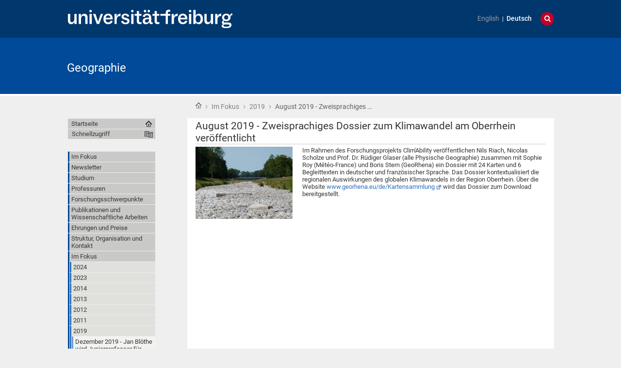

--- FILE ---
content_type: text/html;charset=utf-8
request_url: https://www.geographie.uni-freiburg.de/de/im-fokus/2019/20190817-ClimAbility-GeoRhena
body_size: 38987
content:
<!DOCTYPE html>
<html xmlns="http://www.w3.org/1999/xhtml" lang="de" xml:lang="de"><head><base href="https://www.geographie.uni-freiburg.de/de/im-fokus/2019/20190817-ClimAbility-GeoRhena" /><title>August 2019 - Zweisprachiges Dossier zum Klimawandel am Oberrhein veröffentlicht — Geographie</title><meta content="IE=edge" http-equiv="X-UA-Compatible" /><meta http-equiv="Content-Type" content="text/html; charset=utf-8" /><meta name="generator" content="Plone - http://plone.org" /><meta content="width=device-width, initial-scale=1" name="viewport" /><link href="/++theme++unifreiburg.theme.base/images/apple-icon.png" rel="apple-touch-icon" /><link href="/++theme++unifreiburg.theme.base/images/apple-icon-76x76.png" rel="apple-touch-icon" sizes="76x76" /><link href="/++theme++unifreiburg.theme.base/images/apple-icon-120x120.png" rel="apple-touch-icon" sizes="120x120" /><link href="/++theme++unifreiburg.theme.base/images/apple-icon-152x152.png" rel="apple-touch-icon" sizes="152x152" /><link href="/++theme++unifreiburg.theme.base/images/apple-icon-180x180.png" rel="apple-touch-icon" sizes="180x180" /><link href="/++theme++unifreiburg.theme.base/images/android-icon-144x144.png" rel="icon" sizes="144x144" /><link href="/++theme++unifreiburg.theme.base/images/android-icon-192x192.png" rel="icon" sizes="192x192" /><meta content="#004a99" name="msapplication-TileColor" /><meta content="images/ms-tile-70x70.png" name="msapplication-square70x70logo" /><meta content="images/ms-tile-150x150.png" name="msapplication-square150x150logo" /><meta content="images/ms-tile-310x150.png" name="msapplication-wide310x150logo" /><meta content="images/ms-tile-310x310.png" name="msapplication-square310x310logo" /><meta content="#004a99" name="theme-color" /><link rel="stylesheet" type="text/css" media="screen" href="https://www.geographie.uni-freiburg.de/portal_css/unifreiburg.theme.base/reset-cachekey-f887f7261cfe3e395301108d4301a83a.css" /><link rel="stylesheet" type="text/css" media="screen" href="https://www.geographie.uni-freiburg.de/portal_css/unifreiburg.theme.base/base-cachekey-e51380fe4c21e0f89c146d71168db8b7.css" /><link rel="stylesheet" type="text/css" media="screen" href="https://www.geographie.uni-freiburg.de/portal_css/unifreiburg.theme.base/columns-cachekey-422dc40907719cda2a93f1b1bf43bcee.css" /><style type="text/css" media="screen">@import url(https://www.geographie.uni-freiburg.de/portal_css/unifreiburg.theme.base/resourceplone.app.jquerytools.dateinput-cachekey-11665cd9292ff654caf476b1b40351f5.css);</style><link rel="stylesheet" type="text/css" media="all" href="https://www.geographie.uni-freiburg.de/portal_css/unifreiburg.theme.base/resourceContentWellPortlets.stylesContentWellPortlets-cachekey-ff4af03e4a262058e67aa3d09cd5ac54.css" /><style type="text/css" media="screen">@import url(https://www.geographie.uni-freiburg.de/portal_css/unifreiburg.theme.base/resourcetx-tiles-viewlet-cachekey-c74717d3b14201417c63ad56c192c268.css);</style><style type="text/css" media="screen">@import url(https://www.geographie.uni-freiburg.de/portal_css/unifreiburg.theme.base/resourceplonetruegallery-portlet-cachekey-eaf3e3f24df9cc60dc93d1786063a1f0.css);</style><link rel="stylesheet" type="text/css" media="screen" href="https://www.geographie.uni-freiburg.de/portal_css/unifreiburg.theme.base/resourcecontentleadimage-cachekey-d73aaac606f6901e4b6ba8f51ba706ed.css" /><style type="text/css" media="all">@import url(https://www.geographie.uni-freiburg.de/portal_css/unifreiburg.theme.base/resourcesmart_link-cachekey-f5e5f4317ab7089beecf9c62e4283900.css);</style><link rel="stylesheet" type="text/css" href="https://www.geographie.uni-freiburg.de/portal_css/unifreiburg.theme.base/themeunifreiburg.theme.basecssstyles-cachekey-2d668926f142ad7e8fa7411e259f4302.css" /><link rel="stylesheet" type="text/css" href="https://www.geographie.uni-freiburg.de/portal_css/unifreiburg.theme.base/resourceunifreiburg.theme.extendedcssaccordion-cachekey-ab7d379fb5f7a017d1d56150ee3c5fc9.css" /><link rel="canonical" href="https://www.geographie.uni-freiburg.de/de/im-fokus/2019/20190817-ClimAbility-GeoRhena" /><link rel="shortcut icon" type="image/x-icon" href="https://www.geographie.uni-freiburg.de/favicon.ico" /><link rel="apple-touch-icon" href="https://www.geographie.uni-freiburg.de/touch_icon.png" /><link rel="search" href="https://www.geographie.uni-freiburg.de/de/@@search" title="Website durchsuchen" /><link rel="alternate" href="https://www.geographie.uni-freiburg.de/de/im-fokus/2019/20190817-ClimAbility-GeoRhena" hreflang="de" /><script type="text/javascript" src="https://www.geographie.uni-freiburg.de/portal_javascripts/unifreiburg.theme.base/resourceplone.app.jquery-cachekey-bd10914fc0e3c11ab9f6c50b5c433a90.js"></script><script type="text/javascript" src="https://www.geographie.uni-freiburg.de/portal_javascripts/unifreiburg.theme.base/resourceplonetruegallery-portlet-cachekey-03008040ab3535c3c962125f54e27eae.js"></script><script type="text/javascript" src="https://www.geographie.uni-freiburg.de/portal_javascripts/unifreiburg.theme.base/themeunifreiburg.theme.basejavascriptresponsive-switch-cachekey-7a8125abc97f9c21ed4c9ac570369f4b.js"></script><script async="" src="https://www.geographie.uni-freiburg.de/++resource++collective.lazysizes/lazysizes-d6d7324.js"></script> <style>
#portal-siteactions:nth-child(2) {display: none;}
</style>

<script type="text/javascript">
/*
  $(document).ready(function() {      
  });
*/
</script>
</head><body class="template-newsitem_view portaltype-news-item site-de section-im-fokus subsection-2019 subsection-2019-20190817-ClimAbility-GeoRhena userrole-anonymous col-one col-content heading-present  navLevel2" dir="ltr"><div id="header">
      <header><div id="main-header">
          <div id="meta-header-container">
            <div id="meta-header-container-inner">
              <a href="http://www.uni-freiburg.de/" target="_blank">
                <img alt="Albert-Ludwigs-Universität Freiburg" height="55" id="uni-logo" src="/++theme++unifreiburg.theme.base/images/ufr-logo-white.svg" width="339" /></a>
              <div id="meta-tools">
                <div id="language-selector">
                  <ul id="portal-languageselector"><li class="notavailable language-en">
        <a href="https://www.geographie.uni-freiburg.de/en/news?set_language=en" title="translation not available">English</a>
    </li>
    
    
    <li class="currentLanguage language-de">
        <a href="https://www.geographie.uni-freiburg.de/de/im-fokus/2019/20190817-ClimAbility-GeoRhena?set_language=de" title="Deutsch">Deutsch</a>
    </li>
    
</ul></div>
                <div id="language-tool">
                  <i class="fa fa-globe"></i>
                  <i class="fa fa-times"></i>
                </div>
                <div id="search-tool">
                  <i class="fa fa-search"></i>
                  <i class="fa fa-times"></i>
                </div>
              </div>
            </div>
          </div>
          <div id="mobile-nav">
            <div class="width-main" id="mobile-nav-inner">
              <label for="display-mobile-nav" id="mobile-nav-button">
                <i class="fa fa-bars"></i>
                <span aria-hidden="">Menü</span>
              </label>
            </div>
          </div>
          <div id="header-container-inner">
            <div id="title-site">
              <a accesskey="1" href="https://www.geographie.uni-freiburg.de/de">Geographie</a>
            </div>
            <div id="logo">
              <a accesskey="1" href="https://www.geographie.uni-freiburg.de/de" title="Geographie">
                <img alt="Logo" src="https://www.geographie.uni-freiburg.de/logo.png" title="" /></a>
            </div>
          </div>
        </div>
      </header></div><div class="row width-page" id="page" style="clear: both">
      <div class="cell width-base position-base">
        <div class="row">
          <div class="cell width-main position-main" id="main-cell">
            <div class="row" id="portal-columns">
              <div class="cell width-full-100 position-0-100">
                <div id="language-section"></div>
                <div class="row" id="search-section">
                  <section class="cell width-full-100 position-0-100"><div id="search-inner">
                      <div id="portal-searchbox">

    <form id="searchGadget_form" action="https://www.geographie.uni-freiburg.de/de/@@search">

        <div class="LSBox">
        <label class="hiddenStructure" for="searchGadget">Website durchsuchen</label>

        <input name="SearchableText" type="text" size="18" title="Website durchsuchen" placeholder="Website durchsuchen" accesskey="4" class="searchField" id="searchGadget" /><input class="searchButton" type="submit" value="Suche" /><div class="searchSection">
            <input id="searchbox_currentfolder_only" class="noborder" type="checkbox" name="path" value="/zodb09/geografie/de/im-fokus/2019" /><label for="searchbox_currentfolder_only" style="cursor: pointer">nur im aktuellen Bereich</label>
        </div>

        <div class="LSResult" id="LSResult"><div class="LSShadow" id="LSShadow"></div></div>
        </div>
    </form>

    <div id="portal-advanced-search" class="hiddenStructure">
        <a href="https://www.geographie.uni-freiburg.de/de/@@search" accesskey="5">Erweiterte Suche…</a>
    </div>

</div>
                    </div>
                  </section></div>
                
                <div class="row" id="crumbs-section">
                  <section class="cell width-full-100 position-0-100"><div id="crumbs-inner">
                      <div class="documentActions">
        

        

    </div>
                      <div id="portal-breadcrumbs">

    <span id="breadcrumbs-you-are-here">Sie sind hier:</span>

    <span id="breadcrumbs-home">
        <a href="https://www.geographie.uni-freiburg.de/de">Startseite</a>
        <span class="breadcrumbSeparator">
             ›
            
        </span>
    </span>

    <span id="breadcrumbs-1" dir="ltr">
        
            <a href="https://www.geographie.uni-freiburg.de/de/im-fokus" title="Im Fokus">Im Fokus</a>
	    
            <span class="breadcrumbSeparator">
                 ›
                
            </span>
            
         
    </span>
    <span id="breadcrumbs-2" dir="ltr">
        
            <a href="https://www.geographie.uni-freiburg.de/de/im-fokus/2019" title="2019">2019</a>
	    
            <span class="breadcrumbSeparator">
                 ›
                
            </span>
            
         
    </span>
    <span id="breadcrumbs-3" dir="ltr">
        
            
	    
            
            <span id="breadcrumbs-current" title="August 2019 - Zweisprachiges Dossier zum Klimawandel am Oberrhein veröffentlicht">August 2019 - Zweisprachiges …</span>
         
    </span>

</div>
                    </div>
                  </section></div>
                <div class="row" id="portal-top-section">
                  <section class="cell width-portal-top position-portal-top"><div id="portal-top-section-inner">
            


<div class="contentwellportlets row" id="portlets-in-header">
  
  
</div>





</div>
                  </section></div>
                <div class="row" id="content-section">
                  <section class="cell width-content position-content"><article><div id="portal-column-content">

            <div id="viewlet-above-content">


<div class="contentwellportlets row" id="portlets-above">
  
  
</div>


</div>

            
                <div class="">

                    

                    

    <dl class="portalMessage info" id="kssPortalMessage" style="display:none"><dt>Info</dt>
        <dd></dd>
    </dl><div id="content">

                            

                            

                             <div id="viewlet-above-content-title"></div>
                             
                                 
                                 
            
                <h1 class="documentFirstHeading"><span>
                    August 2019 - Zweisprachiges Dossier zum Klimawandel am Oberrhein veröffentlicht
                </span></h1>
            
            
        
                             
                             <div id="viewlet-below-content-title">



<style>
.box-light-yellow-w-border {
	position: relative;
	padding: 1em 1.5em;
	margin: 1em auto;
	color: #000000;
	background: #f8e498;
	border-style: solid;
	border-color: #efbd47;
	border-width: 1px;	
}
</style><div class="contentwellportlets row" id="portlets-below-title">
  
  
</div>


</div>

                             
                                 
                                 
            
                
            
            
        
                             

                             <div id="viewlet-above-content-body">


</div>
                             <div id="content-core">
                                 
    

        <div class="newsImageContainer">
            <a href="https://www.geographie.uni-freiburg.de/de/im-fokus/2019/20190817-ClimAbility-GeoRhena/image/image_view_fullscreen" id="parent-fieldname-image">
               <img src="[data-uri]" alt="August 2019 - Zweisprachiges Dossier zum Klimawandel am Oberrhein veröffentlicht" title="" height="149" width="200" class="newsImage lazyload" data-src="https://www.geographie.uni-freiburg.de/de/im-fokus/2019/20190817-ClimAbility-GeoRhena/image_mini" /></a>
            
        </div>

        

        <div id="parent-fieldname-text" class="plain">
            Im Rahmen des Forschungsprojekts Clim'Ability veröffentlichen Nils Riach, Nicolas Scholze und  Prof. Dr. Rüdiger Glaser (alle Physische Geographie) zusammen mit Sophie Roy (Météo-France) und Boris Stern (GeoRhena) ein Dossier mit 24 Karten und 6 Begleittexten in deutscher und französischer Sprache. Das Dossier kontextualisiert die regionalen Auswirkungen des globalen Klimawandels in der Region Oberrhein. Über die Website <a href="http://www.georhena.eu/de/Kartensammlung">www.georhena.eu/de/Kartensammlung</a> wird das Dossier zum Download bereitgestellt. 
        </div>
    

                             </div>
                             <div id="viewlet-below-content-body">



    <div class="visualClear"><!-- --></div>

    

</div>

                            
                        </div>
                    

                    
                </div>
            

            <div id="viewlet-below-content">






<div class="contentwellportlets row" id="portlets-below">
  
  
</div>




</div>
        </div>
                    </article></section><div id="sidebar-section" class="portal-column-two-missing">
                    <section class="cell width-sidebar position-sidebar"><div id="portal-column-two"></div>
                      <div class="show-on-tablet-l" id="portal-column-one-clone">
            
                





            
        </div>
                    </section></div>
                </div>
              </div>
              <div class="cell width-navigation position-0" id="nav-section">
                <nav><input id="display-mobile-nav" type="checkbox" /><div id="nav-actions">
                    <div class="portletNavigationTree" id="home">
                      <ul class="navTree navTreeLevel0"><li class="navTreeItem">
                          <a href="https://www.geographie.uni-freiburg.de/de">Startseite</a>
                        </li>
                      </ul></div>
                    <div class="flyoutNav quick-access"><!-- start flyoutNav -->
                      <ul class="navTreeLevel0"><li>
                        <a tabindex="-1" class="navTitle" href="#" onclick="return false;">
    Schnellzugriff
  </a>
                        <ul class="navTreeLevel1"><li class="navTreeItem visualNoMarker">
<div>

  <a href="https://www.geographie.uni-freiburg.de/de/im-fokus-c" class="state-published contenttype-collection" title="">
    
    <span>Im Fokus</span>
  </a>

</div>
</li>
<li class="navTreeItem visualNoMarker">
<div>

  <a href="https://www.geographie.uni-freiburg.de/de/newsletter" class="state-published contenttype-folder" title="">
    
    <span>Newsletter</span>
  </a>

</div>
</li>
<li class="navTreeItem visualNoMarker">
<div>

  <a href="https://www.geographie.uni-freiburg.de/de/informationen-zum-studium" class="state-published contenttype-folder" title="">
    
    <span>Studium</span>
  </a>

</div>
<ul class="navTree navTreeLevel2"><li class="navTreeItem visualNoMarker">
<div>

  <a href="https://www.geographie.uni-freiburg.de/de/informationen-zum-studium/oui" class="state-published contenttype-document" title="Interesse an einem Geographiestudium in Freiburg? Hier finden Sie Hinweise zu  Bewerbung, Hochschulwechsel, Ansprechstellen etc.">
    
    <span>Orientieren und informieren</span>
  </a>

</div>
</li>
<li class="navTreeItem visualNoMarker">
<div>

  <a href="https://www.geographie.uni-freiburg.de/de/informationen-zum-studium/stg" class="state-published contenttype-folder" title="Studienverlauf, Prüfungsordnungen und weitere Hinweise und Infos zu den geographischen Studiengängen ">
    
    <span>Studiengänge</span>
  </a>

</div>
</li>
<li class="navTreeItem visualNoMarker">
<div>

  <a href="https://www.geographie.uni-freiburg.de/de/informationen-zum-studium/nk-c" class="state-published contenttype-collection" title="">
    
    <span>Termine, Fristen und Ankündigungen</span>
  </a>

</div>
</li>
<li class="navTreeItem visualNoMarker">
<div>

  <a href="https://www.geographie.uni-freiburg.de/de/informationen-zum-studium/kpas" class="state-published contenttype-document" title="">
    
    <span>Kontaktpersonen und Ansprechstellen</span>
  </a>

</div>
</li>
<li class="navTreeItem visualNoMarker">
<div>

  <a href="https://www.geographie.uni-freiburg.de/de/informationen-zum-studium/iut" class="state-published contenttype-document" title="">
    
    <span>FAQ</span>
  </a>

</div>
</li>

</ul></li>
<li class="navTreeItem visualNoMarker">
<div>

  <a href="https://www.geographie.uni-freiburg.de/de/professuren" class="state-published contenttype-folder" title="">
    
    <span>Professuren</span>
  </a>

</div>
<ul class="navTree navTreeLevel2"><li class="navTreeItem visualNoMarker">
<div>

  <a href="https://www.geographie.uni-freiburg.de/de/professuren/geographie-des-globalen-wandels" class="state-published contenttype-folder" title="">
    
    <span>Geographie des Globalen Wandels</span>
  </a>

</div>
</li>
<li class="navTreeItem visualNoMarker">
<div>

  <a href="https://uni-freiburg.de/unr-geomorph/" class="state-published contenttype-link" title="">
    
    <span>Geomorphologie und rezente Morphodynamik</span>
  </a>

</div>
</li>
<li class="navTreeItem visualNoMarker">
<div>

  <a href="https://www.geographie.uni-freiburg.de/de/professuren/humangeographie" class="state-published contenttype-folder" title="">
    
    <span>Humangeographie</span>
  </a>

</div>
</li>
<li class="navTreeItem visualNoMarker">
<div>

  <a href="https://uni-freiburg.de/unr-clig/" class="state-published contenttype-link" title="">
    
    <span>Klimageographie</span>
  </a>

</div>
</li>
<li class="navTreeItem visualNoMarker">
<div>

  <a href="https://www.geographie.uni-freiburg.de/de/professuren/physische-geographie" class="state-published contenttype-folder" title="">
    
    <span>Physische Geographie</span>
  </a>

</div>
</li>
<li class="navTreeItem visualNoMarker">
<div>

  <a href="https://www.geographie.uni-freiburg.de/de/professuren/wirtschaftsgeographie-und-nachhaltige-entwicklung" class="state-published contenttype-folder" title="">
    
    <span>Wirtschaftsgeographie und Nachhaltige Entwicklung</span>
  </a>

</div>
</li>

</ul></li>
<li class="navTreeItem visualNoMarker">
<div>

  <a href="https://www.geographie.uni-freiburg.de/de/forschungsschwerpunkte" class="state-published contenttype-folder" title="">
    
    <span>Forschungsschwerpunkte</span>
  </a>

</div>
</li>
<li class="navTreeItem visualNoMarker">
<div>

  <a href="https://www.geographie.uni-freiburg.de/de/publikationen-und-wissenschaftliche-arbeiten" class="state-published contenttype-folder" title="">
    
    <span>Publikationen und Wissenschaftliche Arbeiten</span>
  </a>

</div>
<ul class="navTree navTreeLevel2"><li class="navTreeItem visualNoMarker">
<div>

  <a href="https://www.geographie.uni-freiburg.de/de/publikationen-und-wissenschaftliche-arbeiten/aktuelle-lehrbuecher" class="state-published contenttype-folder" title="">
    
    <span>Aktuelle Lehrbücher</span>
  </a>

</div>
</li>
<li class="navTreeItem visualNoMarker">
<div>

  <a href="https://www.geographie.uni-freiburg.de/de/publikationen-und-wissenschaftliche-arbeiten/publikationsdatenbank" class="state-published contenttype-xmltransformer-type" title="">
    
    <span>Publikationsdatenbank</span>
  </a>

</div>
</li>
<li class="navTreeItem visualNoMarker">
<div>

  <a href="https://www.geographie.uni-freiburg.de/de/publikationen-und-wissenschaftliche-arbeiten/freiburger-geographische-hefte" class="state-published contenttype-document" title="Schriftenreihe der Geographie an der Universität Freiburg">
    
    <span>Freiburger Geographische Hefte</span>
  </a>

</div>
</li>
<li class="navTreeItem visualNoMarker">
<div>

  <a href="https://www.geographie.uni-freiburg.de/de/publikationen-und-wissenschaftliche-arbeiten/promotionen-und-habilitationen" class="state-published contenttype-xmltransformer-type" title="">
    
    <span>Promotionen und Habilitationen</span>
  </a>

</div>
</li>
<li class="navTreeItem visualNoMarker">
<div>

  <a href="https://www.geographie.uni-freiburg.de/de/publikationen-und-wissenschaftliche-arbeiten/abschlussarbeiten" class="state-published contenttype-xmltransformer-type" title="">
    
    <span>Abschlussarbeiten (Bachelor, Master, Magister, Diplom, Staatsexamen)</span>
  </a>

</div>
</li>

</ul></li>
<li class="navTreeItem visualNoMarker">
<div>

  <a href="https://www.geographie.uni-freiburg.de/de/ehrungen-und-preise" class="state-published contenttype-xmltransformer-type" title="">
    
    <span>Ehrungen und Preise</span>
  </a>

</div>
</li>
<li class="navTreeItem visualNoMarker">
<div>

  <a href="https://www.geographie.uni-freiburg.de/de/struktur-kontakt" class="state-published contenttype-folder" title="">
    
    <span>Struktur, Organisation und Kontakt</span>
  </a>

</div>
<ul class="navTree navTreeLevel2"><li class="navTreeItem visualNoMarker">
<div>

  <a href="https://www.geographie.uni-freiburg.de/de/struktur-kontakt/teamassistenz" class="state-published contenttype-folder" title="">
    
    <span>Teamassistenz</span>
  </a>

</div>
</li>
<li class="navTreeItem visualNoMarker">
<div>

  <a href="https://www.geographie.uni-freiburg.de/de/struktur-kontakt/mitarbeiterinnen-und-mitarbeiter" class="state-published contenttype-xmltransformer-type" title="">
    
    <span>Mitarbeiterinnen und Mitarbeiter</span>
  </a>

</div>
</li>
<li class="navTreeItem visualNoMarker">
<div>

  <a href="https://www.geographie.uni-freiburg.de/de/struktur-kontakt/sprechzeiten" class="state-published contenttype-xmltransformer-type" title="">
    
    <span>Sprechzeiten</span>
  </a>

</div>
</li>
<li class="navTreeItem visualNoMarker">
<div>

  <a href="https://www.geographie.uni-freiburg.de/de/struktur-kontakt/nachrichtenkanaele-und-mailinglisten" class="state-published contenttype-folder" title="">
    
    <span>Nachrichtenkanäle und Mailinglisten</span>
  </a>

</div>
</li>
<li class="navTreeItem visualNoMarker">
<div>

  <a href="https://www.geographie.uni-freiburg.de/de/struktur-kontakt/gesellschaft-geo-ethno" class="state-published contenttype-folder" title="">
    
    <span>Gesellschaft für Geographie und Ethnologie in Freiburg/Breisgau</span>
  </a>

</div>
</li>

</ul></li>

        </ul><!--[if lte IE 6]></td></tr></table></a></div><![endif]--></li>
                        </ul><!-- end navigation 1st --></div>
                    
                    <dl class="portlet portletNavigationTree"><dt class="portletHeader hiddenStructure">
        <span class="portletTopLeft"></span>
        <a href="https://www.geographie.uni-freiburg.de/de/sitemap" class="tile">Navigation</a>
        <span class="portletTopRight"></span>
    </dt>

    <dd class="portletItem lastItem">
        <ul class="navTree navTreeLevel0"><li class="navTreeItem visualNoMarker section-im-fokus-c">

    


        <a href="https://www.geographie.uni-freiburg.de/de/im-fokus-c" class="state-published contenttype-collection" title="">
            
            <span>Im Fokus</span>
        </a>

        

    
</li>


<li class="navTreeItem visualNoMarker navTreeFolderish section-newsletter">

    


        <a href="https://www.geographie.uni-freiburg.de/de/newsletter" class="state-published navTreeFolderish contenttype-folder" title="">
            
            <span>Newsletter</span>
        </a>

        

    
</li>


<li class="navTreeItem visualNoMarker navTreeFolderish section-informationen-zum-studium">

    


        <a href="https://www.geographie.uni-freiburg.de/de/informationen-zum-studium" class="state-published navTreeFolderish contenttype-folder" title="">
            
            <span>Studium</span>
        </a>

        

    
</li>


<li class="navTreeItem visualNoMarker navTreeFolderish section-professuren">

    


        <a href="https://www.geographie.uni-freiburg.de/de/professuren" class="state-published navTreeFolderish contenttype-folder" title="">
            
            <span>Professuren</span>
        </a>

        

    
</li>


<li class="navTreeItem visualNoMarker navTreeFolderish section-forschungsschwerpunkte">

    


        <a href="https://www.geographie.uni-freiburg.de/de/forschungsschwerpunkte" class="state-published navTreeFolderish contenttype-folder" title="">
            
            <span>Forschungsschwerpunkte</span>
        </a>

        

    
</li>


<li class="navTreeItem visualNoMarker navTreeFolderish section-publikationen-und-wissenschaftliche-arbeiten">

    


        <a href="https://www.geographie.uni-freiburg.de/de/publikationen-und-wissenschaftliche-arbeiten" class="state-published navTreeFolderish contenttype-folder" title="">
            
            <span>Publikationen und Wissenschaftliche Arbeiten</span>
        </a>

        

    
</li>


<li class="navTreeItem visualNoMarker section-ehrungen-und-preise">

    


        <a href="https://www.geographie.uni-freiburg.de/de/ehrungen-und-preise" class="state-published contenttype-xmltransformer-type" title="">
            
            <span>Ehrungen und Preise</span>
        </a>

        

    
</li>


<li class="navTreeItem visualNoMarker navTreeFolderish section-struktur-kontakt">

    


        <a href="https://www.geographie.uni-freiburg.de/de/struktur-kontakt" class="state-published navTreeFolderish contenttype-folder" title="">
            
            <span>Struktur, Organisation und Kontakt</span>
        </a>

        

    
</li>


<li class="navTreeItem visualNoMarker navTreeItemInPath navTreeFolderish section-im-fokus">

    


        <a href="https://www.geographie.uni-freiburg.de/de/im-fokus" class="state-published navTreeItemInPath navTreeFolderish contenttype-folder" title="">
            
            <span>Im Fokus</span>
        </a>

        
            <ul class="navTree navTreeLevel1"><li class="navTreeItem visualNoMarker navTreeFolderish section-2024">

    


        <a href="https://www.geographie.uni-freiburg.de/de/im-fokus/2024" class="state-published navTreeFolderish contenttype-folder" title="">
            
            <span>2024</span>
        </a>

        

    
</li>


<li class="navTreeItem visualNoMarker navTreeFolderish section-2023">

    


        <a href="https://www.geographie.uni-freiburg.de/de/im-fokus/2023" class="state-published navTreeFolderish contenttype-folder" title="">
            
            <span>2023</span>
        </a>

        

    
</li>


<li class="navTreeItem visualNoMarker navTreeFolderish section-2014">

    


        <a href="https://www.geographie.uni-freiburg.de/de/im-fokus/2014" class="state-published navTreeFolderish contenttype-folder" title="">
            
            <span>2014</span>
        </a>

        

    
</li>


<li class="navTreeItem visualNoMarker navTreeFolderish section-2013">

    


        <a href="https://www.geographie.uni-freiburg.de/de/im-fokus/2013" class="state-published navTreeFolderish contenttype-folder" title="">
            
            <span>2013</span>
        </a>

        

    
</li>


<li class="navTreeItem visualNoMarker navTreeFolderish section-2012">

    


        <a href="https://www.geographie.uni-freiburg.de/de/im-fokus/2012" class="state-published navTreeFolderish contenttype-folder" title="">
            
            <span>2012</span>
        </a>

        

    
</li>


<li class="navTreeItem visualNoMarker navTreeFolderish section-2011">

    


        <a href="https://www.geographie.uni-freiburg.de/de/im-fokus/2011" class="state-published navTreeFolderish contenttype-folder" title="">
            
            <span>2011</span>
        </a>

        

    
</li>


<li class="navTreeItem visualNoMarker navTreeItemInPath navTreeFolderish section-2019">

    


        <a href="https://www.geographie.uni-freiburg.de/de/im-fokus/2019" class="state-published navTreeItemInPath navTreeFolderish contenttype-folder" title="">
            
            <span>2019</span>
        </a>

        
            <ul class="navTree navTreeLevel2"><li class="navTreeItem visualNoMarker section-20191222-bloethe-start">

    


        <a href="https://www.geographie.uni-freiburg.de/de/im-fokus/2019/20191222-bloethe-start" class="state-published contenttype-news-item" title="">
            
            <span>Dezember 2019 - Jan Blöthe wird Juniorprofessor für Geomorphologie</span>
        </a>

        

    
</li>


<li class="navTreeItem visualNoMarker section-20191122-sammelband-dgt">

    


        <a href="https://www.geographie.uni-freiburg.de/de/im-fokus/2019/20191122-sammelband-dgt" class="state-published contenttype-news-item" title="">
            
            <span>November 2019 - Neuerscheinung in der Reihe „Schriften zu Tourismus und Freizeit“</span>
        </a>

        

    
</li>


<li class="navTreeItem visualNoMarker section-20191023-jutteau-preis">

    


        <a href="https://www.geographie.uni-freiburg.de/de/im-fokus/2019/20191023-jutteau-preis" class="state-published contenttype-news-item" title="">
            
            <span>Oktober 2019 – Paul Jutteau mit Waldseemüller-Preis ausgezeichnet</span>
        </a>

        

    
</li>


<li class="navTreeItem visualNoMarker section-20191022-docs-physische">

    


        <a href="https://www.geographie.uni-freiburg.de/de/im-fokus/2019/20191022-docs-physische" class="state-published contenttype-news-item" title="">
            
            <span>Oktober 2019 – Vier neue Doktoranden in der Physischen Geographie</span>
        </a>

        

    
</li>


<li class="navTreeItem visualNoMarker section-20191011-john-uni-online">

    


        <a href="https://www.geographie.uni-freiburg.de/de/im-fokus/2019/20191011-john-uni-online" class="state-published contenttype-news-item" title="">
            
            <span>Oktober 2019 – Erfahrungsbericht von Robert John im Online-Magazin der Uni</span>
        </a>

        

    
</li>


<li class="navTreeItem visualNoMarker section-20191007-enjust-call">

    


        <a href="https://www.geographie.uni-freiburg.de/de/im-fokus/2019/20191007-enjust-call" class="state-published contenttype-news-item" title="">
            
            <span>Oktober 2019 – Intern. Workshop zu Umweltgerechtigkeit: “Bridging research, policy and activism for environmental justice in times of crises”</span>
        </a>

        

    
</li>


<li class="navTreeItem visualNoMarker section-20191005-lehrbuch-physische-geo">

    


        <a href="https://www.geographie.uni-freiburg.de/de/im-fokus/2019/20191005-lehrbuch-physische-geo" class="state-published contenttype-news-item" title="">
            
            <span>Oktober 2019 - Neues Lehrbuch der Physischen Geographie erschienen</span>
        </a>

        

    
</li>


<li class="navTreeItem visualNoMarker section-20190915-projektstudie-barcelona">

    


        <a href="https://www.geographie.uni-freiburg.de/de/im-fokus/2019/20190915-projektstudie-barcelona" class="state-published contenttype-news-item" title="">
            
            <span>September 2019 - Touristifizierung in Barcelona wird von Studierenden in Projektstudie erforscht</span>
        </a>

        

    
</li>


<li class="navTreeItem visualNoMarker navTreeCurrentNode section-20190817-climability-georhena">

    


        <a href="https://www.geographie.uni-freiburg.de/de/im-fokus/2019/20190817-ClimAbility-GeoRhena" class="state-published navTreeCurrentItem navTreeCurrentNode contenttype-news-item" title="">
            
            <span>August 2019 - Zweisprachiges Dossier zum Klimawandel am Oberrhein veröffentlicht</span>
        </a>

        

    
</li>


<li class="navTreeItem visualNoMarker section-20190725-leru-summer-school">

    


        <a href="https://www.geographie.uni-freiburg.de/de/im-fokus/2019/20190725-LERU-Summer-School" class="state-published contenttype-news-item" title="">
            
            <span>Juli 2019 - Annette Bösmeier repräsentiert die Uni Freiburg bei der LERU Summer School 2019</span>
        </a>

        

    
</li>


<li class="navTreeItem visualNoMarker section-20190721-fossgis2020">

    


        <a href="https://www.geographie.uni-freiburg.de/de/im-fokus/2019/20190721-fossgis2020" class="state-published contenttype-news-item" title="">
            
            <span>Juli 2019 - FOSSGIS 2020 findet in Freiburg statt</span>
        </a>

        

    
</li>


<li class="navTreeItem visualNoMarker section-20190502-tagung-musse">

    


        <a href="https://www.geographie.uni-freiburg.de/de/im-fokus/2019/20190502-tagung-musse" class="state-published contenttype-news-item" title="">
            
            <span>Mai 2019 - Tagung zu Materialitäten, Praktiken und Repräsentationen der urbanen Muße</span>
        </a>

        

    
</li>


<li class="navTreeItem visualNoMarker section-20190400-aag-humangeo">

    


        <a href="https://www.geographie.uni-freiburg.de/de/im-fokus/2019/20190400-aag-humangeo" class="state-published contenttype-news-item" title="">
            
            <span>April 2019 -  Jahreskonferenz der American Association of Geographers in Washington D.C.</span>
        </a>

        

    
</li>


<li class="navTreeItem visualNoMarker section-20190123-koberger-disput">

    


        <a href="https://www.geographie.uni-freiburg.de/de/im-fokus/2019/20190123-koberger-disput" class="state-published contenttype-news-item" title="">
            
            <span>Januar 2019 - Disputation von Katharina Koberger</span>
        </a>

        

    
</li>




            </ul></li>




            </ul></li>




        </ul><span class="portletBottomLeft"></span>
        <span class="portletBottomRight"></span>
    </dd>
</dl></div>
                </nav><div class="hide-on-tablet-l" id="portal-column-one">
            
                





            
        </div>
              </div>
            </div>
          </div>
        </div>
        <div class="row" id="portal-footer-wrapper">
          <div id="main-footer">
            <footer class="cell width-main position-main"><div id="footer">
                <ul id="portal-siteactions"><li id="siteaction-sitemap"><a href="https://www.geographie.uni-freiburg.de/de/sitemap" accesskey="3" title="Übersicht">Übersicht</a></li>
    <li id="siteaction-contact"><a href="https://www.geographie.uni-freiburg.de/de/contact-info" accesskey="9" title="Kontakt">Kontakt</a></li>
    <li id="siteaction-privacy-policy"><a href="https://www.geographie.uni-freiburg.de/de/privacy-policy" accesskey="" title="Datenschutzerklärung">Datenschutzerklärung</a></li>
    <li id="siteaction-legal-info"><a href="https://www.geographie.uni-freiburg.de/de/impressum" accesskey="" title="Impressum">Impressum</a></li>
</ul><ul id="portal-siteactions"><li id="siteaction-sitemap"><a href="https://www.geographie.uni-freiburg.de/de/sitemap" accesskey="3" title="Übersicht">Übersicht</a></li>
    <li id="siteaction-contact"><a href="https://www.geographie.uni-freiburg.de/de/contact-info" accesskey="9" title="Kontakt">Kontakt</a></li>
    <li id="siteaction-privacy-policy"><a href="https://www.geographie.uni-freiburg.de/de/privacy-policy" accesskey="" title="Datenschutzerklärung">Datenschutzerklärung</a></li>
    <li id="siteaction-legal-info"><a href="https://www.geographie.uni-freiburg.de/de/impressum" accesskey="" title="Impressum">Impressum</a></li>
</ul><div id="font-size-switch">
                  <a class="font-small" href="javascript:setBaseFontSize('smallText',1);" title="Small Text">A</a>
                  <a class="font-normal" href="javascript:setBaseFontSize('',1);" title="Normal Text">A</a>
                  <a class="font-big" href="javascript:setBaseFontSize('largeText',1);" title="Large Text">A</a>
                </div>
                <div class="copyright">
                  Copyright ©
                  <span id="copyright-year">2026</span>
                  Universität Freiburg
                </div>
                <div class="clear"></div>
              </div>
              <div class="contentwellportlets row" id="portlets-footer">
  
  
</div>
              <div id="responsive-switch">
                <a class="rs-link" data-always-visible="false" data-link-desktop="Desktop-Version" data-link-responsive="Mobile-Version" href="#"></a>
              </div>
              <ul class="actionMenu deactivated" id="portal-personaltools"><li id="anon-personalbar">
    
        <a href="https://www.geographie.uni-freiburg.de/de/login" id="personaltools-login">Anmelden</a>
    
  </li>
</ul></footer></div>
          <div id="print-footer">
            Quelle:
            <span id="print-footer-sitetitle">August 2019 - Zweisprachiges Dossier zum Klimawandel am Oberrhein veröffentlicht — Geographie</span>
            <br /><span id="print-footer-url">https://www.geographie.uni-freiburg.de/de/im-fokus/2019/20190817-ClimAbility-GeoRhena</span>
            (
            <span id="print-footer-date">17.01.2026</span>
            )
          </div>
        </div>
      </div>
    </div> </body></html>


--- FILE ---
content_type: text/css;charset=utf-8
request_url: https://www.geographie.uni-freiburg.de/portal_css/unifreiburg.theme.base/resourcetx-tiles-viewlet-cachekey-c74717d3b14201417c63ad56c192c268.css
body_size: 1141
content:

/* - ++resource++tx-tiles-viewlet.css - */
@media screen {
/* https://www.geographie.uni-freiburg.de/portal_css/++resource++tx-tiles-viewlet.css?original=1 */
#content ul.tx-tiles-container,
ul.tx-tiles-container {
list-style-type: none;
margin: 10px -10px !important;
padding: 0 !important;
}
ul.tx-tiles-container > li {
float: left;
margin: 0;
padding: 0;
display: block !important;
}
ul.tx-tiles-container > li > div.tx-tile {
position: relative;
width: auto;
margin: 10px;
padding: 50% 0 0 0;
overflow: hidden;
}
ul.tx-tiles-container > li img.tx-tile-image {
position: absolute;
top: 0;
}
ul.tx-tiles-container > li div.tx-tile-content {
position: absolute;
bottom: 0px;
left: 0px;
margin: 10px;
padding: 0 0.375em;
background: rgb(255,255,255,0.5);
z-index: 4;
}
ul.tx-tiles-container > li div.tx-tile-content p {
line-height: 1.2em;
margin: 0.375em 0;
color: #000;
}
ul.tx-tiles-container > li div.tx-tile > a {
color: #000;
}
ul.tx-tiles-2-columns > li {
width: 50%;
}
ul.tx-tiles-3-columns > li {
width: 33.33%;
}
ul.tx-tiles-4-columns > li {
width: 25%;
}
div.tx-tile.tx-tile-important {
font-weight: bold;
font-size: 150%;
}
}



--- FILE ---
content_type: text/css;charset=utf-8
request_url: https://www.geographie.uni-freiburg.de/portal_css/unifreiburg.theme.base/themeunifreiburg.theme.basecssstyles-cachekey-2d668926f142ad7e8fa7411e259f4302.css
body_size: 99603
content:

/* - ++theme++unifreiburg.theme.base/css/styles.css - */
/* https://www.geographie.uni-freiburg.de/portal_css/++theme++unifreiburg.theme.base/css/styles.css?original=1 */
@charset "UTF-8";
/* */
@font-face { font-family: 'FontAwesome'; src: url("/++theme++unifreiburg.theme.base/fonts/fontawesome-webfont.eot?v=4.7.0"); src: url("/++theme++unifreiburg.theme.base/fonts/fontawesome-webfont.eot?#iefix&v=4.7.0") format("embedded-opentype"), url("/++theme++unifreiburg.theme.base/fonts/fontawesome-webfont.woff2?v=4.7.0") format("woff2"), url("/++theme++unifreiburg.theme.base/fonts/fontawesome-webfont.woff?v=4.7.0") format("woff"), url("/++theme++unifreiburg.theme.base/fonts/fontawesome-webfont.ttf?v=4.7.0") format("truetype"), url("/++theme++unifreiburg.theme.base/fonts/fontawesome-webfont.svg?v=4.7.0#fontawesomeregular") format("svg"); font-weight: normal; font-style: normal; }
.fa { display: inline-block; font: normal normal normal 14px/1 FontAwesome; font-size: inherit; text-rendering: auto; -webkit-font-smoothing: antialiased; -moz-osx-font-smoothing: grayscale; }
/* */
.fa-lg { font-size: 1.33333333em; line-height: 0.75em; vertical-align: -15%; }
.fa-2x { font-size: 2em; }
.fa-3x { font-size: 3em; }
.fa-4x { font-size: 4em; }
.fa-5x { font-size: 5em; }
.fa-fw { width: 1.28571429em; text-align: center; }
.fa-ul { padding-left: 0; margin-left: 2.14285714em; list-style-type: none; }
.fa-ul > li { position: relative; }
.fa-li { position: absolute; left: -2.14285714em; width: 2.14285714em; top: 0.14285714em; text-align: center; }
.fa-li.fa-lg { left: -1.85714286em; }
.fa-border { padding: .2em .25em .15em; border: solid 0.08em #eeeeee; border-radius: .1em; }
.fa-pull-left { float: left; }
.fa-pull-right { float: right; }
.fa.fa-pull-left { margin-right: .3em; }
.fa.fa-pull-right { margin-left: .3em; }
/* */
.pull-right { float: right; }
.pull-left { float: left; }
.fa.pull-left { margin-right: .3em; }
.fa.pull-right { margin-left: .3em; }
.fa-spin { -webkit-animation: fa-spin 2s infinite linear; animation: fa-spin 2s infinite linear; }
.fa-pulse { -webkit-animation: fa-spin 1s infinite steps(8); animation: fa-spin 1s infinite steps(8); }
@-webkit-keyframes fa-spin { 0% { -webkit-transform: rotate(0deg); transform: rotate(0deg); }
100% { -webkit-transform: rotate(359deg); transform: rotate(359deg); } }
@keyframes fa-spin { 0% { -webkit-transform: rotate(0deg); transform: rotate(0deg); }
100% { -webkit-transform: rotate(359deg); transform: rotate(359deg); } }
.fa-rotate-90 { -ms-filter: "progid:DXImageTransform.Microsoft.BasicImage(rotation=1)"; -webkit-transform: rotate(90deg); -ms-transform: rotate(90deg); transform: rotate(90deg); }
.fa-rotate-180 { -ms-filter: "progid:DXImageTransform.Microsoft.BasicImage(rotation=2)"; -webkit-transform: rotate(180deg); -ms-transform: rotate(180deg); transform: rotate(180deg); }
.fa-rotate-270 { -ms-filter: "progid:DXImageTransform.Microsoft.BasicImage(rotation=3)"; -webkit-transform: rotate(270deg); -ms-transform: rotate(270deg); transform: rotate(270deg); }
.fa-flip-horizontal { -ms-filter: "progid:DXImageTransform.Microsoft.BasicImage(rotation=0, mirror=1)"; -webkit-transform: scale(-1, 1); -ms-transform: scale(-1, 1); transform: scale(-1, 1); }
.fa-flip-vertical { -ms-filter: "progid:DXImageTransform.Microsoft.BasicImage(rotation=2, mirror=1)"; -webkit-transform: scale(1, -1); -ms-transform: scale(1, -1); transform: scale(1, -1); }
:root .fa-rotate-90, :root .fa-rotate-180, :root .fa-rotate-270, :root .fa-flip-horizontal, :root .fa-flip-vertical { filter: none; }
.fa-stack { position: relative; display: inline-block; width: 2em; height: 2em; line-height: 2em; vertical-align: middle; }
.fa-stack-1x, .fa-stack-2x { position: absolute; left: 0; width: 100%; text-align: center; }
.fa-stack-1x { line-height: inherit; }
.fa-stack-2x { font-size: 2em; }
.fa-inverse { color: #ffffff; }
/* */
.fa-glass:before { content: "\f000"; }
.fa-music:before { content: "\f001"; }
.fa-search:before { content: "\f002"; }
.fa-envelope-o:before { content: "\f003"; }
.fa-heart:before { content: "\f004"; }
.fa-star:before { content: "\f005"; }
.fa-star-o:before { content: "\f006"; }
.fa-user:before { content: "\f007"; }
.fa-film:before { content: "\f008"; }
.fa-th-large:before { content: "\f009"; }
.fa-th:before { content: "\f00a"; }
.fa-th-list:before { content: "\f00b"; }
.fa-check:before { content: "\f00c"; }
.fa-remove:before, .fa-close:before, .fa-times:before { content: "\f00d"; }
.fa-search-plus:before { content: "\f00e"; }
.fa-search-minus:before { content: "\f010"; }
.fa-power-off:before { content: "\f011"; }
.fa-signal:before { content: "\f012"; }
.fa-gear:before, .fa-cog:before { content: "\f013"; }
.fa-trash-o:before { content: "\f014"; }
.fa-home:before { content: "\f015"; }
.fa-file-o:before { content: "\f016"; }
.fa-clock-o:before { content: "\f017"; }
.fa-road:before { content: "\f018"; }
.fa-download:before { content: "\f019"; }
.fa-arrow-circle-o-down:before { content: "\f01a"; }
.fa-arrow-circle-o-up:before { content: "\f01b"; }
.fa-inbox:before { content: "\f01c"; }
.fa-play-circle-o:before { content: "\f01d"; }
.fa-rotate-right:before, .fa-repeat:before { content: "\f01e"; }
.fa-refresh:before { content: "\f021"; }
.fa-list-alt:before { content: "\f022"; }
.fa-lock:before { content: "\f023"; }
.fa-flag:before { content: "\f024"; }
.fa-headphones:before { content: "\f025"; }
.fa-volume-off:before { content: "\f026"; }
.fa-volume-down:before { content: "\f027"; }
.fa-volume-up:before { content: "\f028"; }
.fa-qrcode:before { content: "\f029"; }
.fa-barcode:before { content: "\f02a"; }
.fa-tag:before { content: "\f02b"; }
.fa-tags:before { content: "\f02c"; }
.fa-book:before { content: "\f02d"; }
.fa-bookmark:before { content: "\f02e"; }
.fa-print:before { content: "\f02f"; }
.fa-camera:before { content: "\f030"; }
.fa-font:before { content: "\f031"; }
.fa-bold:before { content: "\f032"; }
.fa-italic:before { content: "\f033"; }
.fa-text-height:before { content: "\f034"; }
.fa-text-width:before { content: "\f035"; }
.fa-align-left:before { content: "\f036"; }
.fa-align-center:before { content: "\f037"; }
.fa-align-right:before { content: "\f038"; }
.fa-align-justify:before { content: "\f039"; }
.fa-list:before { content: "\f03a"; }
.fa-dedent:before, .fa-outdent:before { content: "\f03b"; }
.fa-indent:before { content: "\f03c"; }
.fa-video-camera:before { content: "\f03d"; }
.fa-photo:before, .fa-image:before, .fa-picture-o:before { content: "\f03e"; }
.fa-pencil:before { content: "\f040"; }
.fa-map-marker:before { content: "\f041"; }
.fa-adjust:before { content: "\f042"; }
.fa-tint:before { content: "\f043"; }
.fa-edit:before, .fa-pencil-square-o:before { content: "\f044"; }
.fa-share-square-o:before { content: "\f045"; }
.fa-check-square-o:before { content: "\f046"; }
.fa-arrows:before { content: "\f047"; }
.fa-step-backward:before { content: "\f048"; }
.fa-fast-backward:before { content: "\f049"; }
.fa-backward:before { content: "\f04a"; }
.fa-play:before { content: "\f04b"; }
.fa-pause:before { content: "\f04c"; }
.fa-stop:before { content: "\f04d"; }
.fa-forward:before { content: "\f04e"; }
.fa-fast-forward:before { content: "\f050"; }
.fa-step-forward:before { content: "\f051"; }
.fa-eject:before { content: "\f052"; }
.fa-chevron-left:before { content: "\f053"; }
.fa-chevron-right:before { content: "\f054"; }
.fa-plus-circle:before { content: "\f055"; }
.fa-minus-circle:before { content: "\f056"; }
.fa-times-circle:before { content: "\f057"; }
.fa-check-circle:before { content: "\f058"; }
.fa-question-circle:before { content: "\f059"; }
.fa-info-circle:before { content: "\f05a"; }
.fa-crosshairs:before { content: "\f05b"; }
.fa-times-circle-o:before { content: "\f05c"; }
.fa-check-circle-o:before { content: "\f05d"; }
.fa-ban:before { content: "\f05e"; }
.fa-arrow-left:before { content: "\f060"; }
.fa-arrow-right:before { content: "\f061"; }
.fa-arrow-up:before { content: "\f062"; }
.fa-arrow-down:before { content: "\f063"; }
.fa-mail-forward:before, .fa-share:before { content: "\f064"; }
.fa-expand:before { content: "\f065"; }
.fa-compress:before { content: "\f066"; }
.fa-plus:before { content: "\f067"; }
.fa-minus:before { content: "\f068"; }
.fa-asterisk:before { content: "\f069"; }
.fa-exclamation-circle:before { content: "\f06a"; }
.fa-gift:before { content: "\f06b"; }
.fa-leaf:before { content: "\f06c"; }
.fa-fire:before { content: "\f06d"; }
.fa-eye:before { content: "\f06e"; }
.fa-eye-slash:before { content: "\f070"; }
.fa-warning:before, .fa-exclamation-triangle:before { content: "\f071"; }
.fa-plane:before { content: "\f072"; }
.fa-calendar:before { content: "\f073"; }
.fa-random:before { content: "\f074"; }
.fa-comment:before { content: "\f075"; }
.fa-magnet:before { content: "\f076"; }
.fa-chevron-up:before { content: "\f077"; }
.fa-chevron-down:before { content: "\f078"; }
.fa-retweet:before { content: "\f079"; }
.fa-shopping-cart:before { content: "\f07a"; }
.fa-folder:before { content: "\f07b"; }
.fa-folder-open:before { content: "\f07c"; }
.fa-arrows-v:before { content: "\f07d"; }
.fa-arrows-h:before { content: "\f07e"; }
.fa-bar-chart-o:before, .fa-bar-chart:before { content: "\f080"; }
.fa-twitter-square:before { content: "\f081"; }
.fa-facebook-square:before { content: "\f082"; }
.fa-camera-retro:before { content: "\f083"; }
.fa-key:before { content: "\f084"; }
.fa-gears:before, .fa-cogs:before { content: "\f085"; }
.fa-comments:before { content: "\f086"; }
.fa-thumbs-o-up:before { content: "\f087"; }
.fa-thumbs-o-down:before { content: "\f088"; }
.fa-star-half:before { content: "\f089"; }
.fa-heart-o:before { content: "\f08a"; }
.fa-sign-out:before { content: "\f08b"; }
.fa-linkedin-square:before { content: "\f08c"; }
.fa-thumb-tack:before { content: "\f08d"; }
.fa-external-link:before { content: "\f08e"; }
.fa-sign-in:before { content: "\f090"; }
.fa-trophy:before { content: "\f091"; }
.fa-github-square:before { content: "\f092"; }
.fa-upload:before { content: "\f093"; }
.fa-lemon-o:before { content: "\f094"; }
.fa-phone:before { content: "\f095"; }
.fa-square-o:before { content: "\f096"; }
.fa-bookmark-o:before { content: "\f097"; }
.fa-phone-square:before { content: "\f098"; }
.fa-twitter:before { content: "\f099"; }
.fa-facebook-f:before, .fa-facebook:before { content: "\f09a"; }
.fa-github:before { content: "\f09b"; }
.fa-unlock:before { content: "\f09c"; }
.fa-credit-card:before { content: "\f09d"; }
.fa-feed:before, .fa-rss:before { content: "\f09e"; }
.fa-hdd-o:before { content: "\f0a0"; }
.fa-bullhorn:before { content: "\f0a1"; }
.fa-bell:before { content: "\f0f3"; }
.fa-certificate:before { content: "\f0a3"; }
.fa-hand-o-right:before { content: "\f0a4"; }
.fa-hand-o-left:before { content: "\f0a5"; }
.fa-hand-o-up:before { content: "\f0a6"; }
.fa-hand-o-down:before { content: "\f0a7"; }
.fa-arrow-circle-left:before { content: "\f0a8"; }
.fa-arrow-circle-right:before { content: "\f0a9"; }
.fa-arrow-circle-up:before { content: "\f0aa"; }
.fa-arrow-circle-down:before { content: "\f0ab"; }
.fa-globe:before { content: "\f0ac"; }
.fa-wrench:before { content: "\f0ad"; }
.fa-tasks:before { content: "\f0ae"; }
.fa-filter:before { content: "\f0b0"; }
.fa-briefcase:before { content: "\f0b1"; }
.fa-arrows-alt:before { content: "\f0b2"; }
.fa-group:before, .fa-users:before { content: "\f0c0"; }
.fa-chain:before, .fa-link:before { content: "\f0c1"; }
.fa-cloud:before { content: "\f0c2"; }
.fa-flask:before { content: "\f0c3"; }
.fa-cut:before, .fa-scissors:before { content: "\f0c4"; }
.fa-copy:before, .fa-files-o:before { content: "\f0c5"; }
.fa-paperclip:before { content: "\f0c6"; }
.fa-save:before, .fa-floppy-o:before { content: "\f0c7"; }
.fa-square:before { content: "\f0c8"; }
.fa-navicon:before, .fa-reorder:before, .fa-bars:before { content: "\f0c9"; }
.fa-list-ul:before { content: "\f0ca"; }
.fa-list-ol:before { content: "\f0cb"; }
.fa-strikethrough:before { content: "\f0cc"; }
.fa-underline:before { content: "\f0cd"; }
.fa-table:before { content: "\f0ce"; }
.fa-magic:before { content: "\f0d0"; }
.fa-truck:before { content: "\f0d1"; }
.fa-pinterest:before { content: "\f0d2"; }
.fa-pinterest-square:before { content: "\f0d3"; }
.fa-google-plus-square:before { content: "\f0d4"; }
.fa-google-plus:before { content: "\f0d5"; }
.fa-money:before { content: "\f0d6"; }
.fa-caret-down:before { content: "\f0d7"; }
.fa-caret-up:before { content: "\f0d8"; }
.fa-caret-left:before { content: "\f0d9"; }
.fa-caret-right:before { content: "\f0da"; }
.fa-columns:before { content: "\f0db"; }
.fa-unsorted:before, .fa-sort:before { content: "\f0dc"; }
.fa-sort-down:before, .fa-sort-desc:before { content: "\f0dd"; }
.fa-sort-up:before, .fa-sort-asc:before { content: "\f0de"; }
.fa-envelope:before { content: "\f0e0"; }
.fa-linkedin:before { content: "\f0e1"; }
.fa-rotate-left:before, .fa-undo:before { content: "\f0e2"; }
.fa-legal:before, .fa-gavel:before { content: "\f0e3"; }
.fa-dashboard:before, .fa-tachometer:before { content: "\f0e4"; }
.fa-comment-o:before { content: "\f0e5"; }
.fa-comments-o:before { content: "\f0e6"; }
.fa-flash:before, .fa-bolt:before { content: "\f0e7"; }
.fa-sitemap:before { content: "\f0e8"; }
.fa-umbrella:before { content: "\f0e9"; }
.fa-paste:before, .fa-clipboard:before { content: "\f0ea"; }
.fa-lightbulb-o:before { content: "\f0eb"; }
.fa-exchange:before { content: "\f0ec"; }
.fa-cloud-download:before { content: "\f0ed"; }
.fa-cloud-upload:before { content: "\f0ee"; }
.fa-user-md:before { content: "\f0f0"; }
.fa-stethoscope:before { content: "\f0f1"; }
.fa-suitcase:before { content: "\f0f2"; }
.fa-bell-o:before { content: "\f0a2"; }
.fa-coffee:before { content: "\f0f4"; }
.fa-cutlery:before { content: "\f0f5"; }
.fa-file-text-o:before { content: "\f0f6"; }
.fa-building-o:before { content: "\f0f7"; }
.fa-hospital-o:before { content: "\f0f8"; }
.fa-ambulance:before { content: "\f0f9"; }
.fa-medkit:before { content: "\f0fa"; }
.fa-fighter-jet:before { content: "\f0fb"; }
.fa-beer:before { content: "\f0fc"; }
.fa-h-square:before { content: "\f0fd"; }
.fa-plus-square:before { content: "\f0fe"; }
.fa-angle-double-left:before { content: "\f100"; }
.fa-angle-double-right:before { content: "\f101"; }
.fa-angle-double-up:before { content: "\f102"; }
.fa-angle-double-down:before { content: "\f103"; }
.fa-angle-left:before { content: "\f104"; }
.fa-angle-right:before { content: "\f105"; }
.fa-angle-up:before { content: "\f106"; }
.fa-angle-down:before { content: "\f107"; }
.fa-desktop:before { content: "\f108"; }
.fa-laptop:before { content: "\f109"; }
.fa-tablet:before { content: "\f10a"; }
.fa-mobile-phone:before, .fa-mobile:before { content: "\f10b"; }
.fa-circle-o:before { content: "\f10c"; }
.fa-quote-left:before { content: "\f10d"; }
.fa-quote-right:before { content: "\f10e"; }
.fa-spinner:before { content: "\f110"; }
.fa-circle:before { content: "\f111"; }
.fa-mail-reply:before, .fa-reply:before { content: "\f112"; }
.fa-github-alt:before { content: "\f113"; }
.fa-folder-o:before { content: "\f114"; }
.fa-folder-open-o:before { content: "\f115"; }
.fa-smile-o:before { content: "\f118"; }
.fa-frown-o:before { content: "\f119"; }
.fa-meh-o:before { content: "\f11a"; }
.fa-gamepad:before { content: "\f11b"; }
.fa-keyboard-o:before { content: "\f11c"; }
.fa-flag-o:before { content: "\f11d"; }
.fa-flag-checkered:before { content: "\f11e"; }
.fa-terminal:before { content: "\f120"; }
.fa-code:before { content: "\f121"; }
.fa-mail-reply-all:before, .fa-reply-all:before { content: "\f122"; }
.fa-star-half-empty:before, .fa-star-half-full:before, .fa-star-half-o:before { content: "\f123"; }
.fa-location-arrow:before { content: "\f124"; }
.fa-crop:before { content: "\f125"; }
.fa-code-fork:before { content: "\f126"; }
.fa-unlink:before, .fa-chain-broken:before { content: "\f127"; }
.fa-question:before { content: "\f128"; }
.fa-info:before { content: "\f129"; }
.fa-exclamation:before { content: "\f12a"; }
.fa-superscript:before { content: "\f12b"; }
.fa-subscript:before { content: "\f12c"; }
.fa-eraser:before { content: "\f12d"; }
.fa-puzzle-piece:before { content: "\f12e"; }
.fa-microphone:before { content: "\f130"; }
.fa-microphone-slash:before { content: "\f131"; }
.fa-shield:before { content: "\f132"; }
.fa-calendar-o:before { content: "\f133"; }
.fa-fire-extinguisher:before { content: "\f134"; }
.fa-rocket:before { content: "\f135"; }
.fa-maxcdn:before { content: "\f136"; }
.fa-chevron-circle-left:before { content: "\f137"; }
.fa-chevron-circle-right:before { content: "\f138"; }
.fa-chevron-circle-up:before { content: "\f139"; }
.fa-chevron-circle-down:before { content: "\f13a"; }
.fa-html5:before { content: "\f13b"; }
.fa-css3:before { content: "\f13c"; }
.fa-anchor:before { content: "\f13d"; }
.fa-unlock-alt:before { content: "\f13e"; }
.fa-bullseye:before { content: "\f140"; }
.fa-ellipsis-h:before { content: "\f141"; }
.fa-ellipsis-v:before { content: "\f142"; }
.fa-rss-square:before { content: "\f143"; }
.fa-play-circle:before { content: "\f144"; }
.fa-ticket:before { content: "\f145"; }
.fa-minus-square:before { content: "\f146"; }
.fa-minus-square-o:before { content: "\f147"; }
.fa-level-up:before { content: "\f148"; }
.fa-level-down:before { content: "\f149"; }
.fa-check-square:before { content: "\f14a"; }
.fa-pencil-square:before { content: "\f14b"; }
.fa-external-link-square:before { content: "\f14c"; }
.fa-share-square:before { content: "\f14d"; }
.fa-compass:before { content: "\f14e"; }
.fa-toggle-down:before, .fa-caret-square-o-down:before { content: "\f150"; }
.fa-toggle-up:before, .fa-caret-square-o-up:before { content: "\f151"; }
.fa-toggle-right:before, .fa-caret-square-o-right:before { content: "\f152"; }
.fa-euro:before, .fa-eur:before { content: "\f153"; }
.fa-gbp:before { content: "\f154"; }
.fa-dollar:before, .fa-usd:before { content: "\f155"; }
.fa-rupee:before, .fa-inr:before { content: "\f156"; }
.fa-cny:before, .fa-rmb:before, .fa-yen:before, .fa-jpy:before { content: "\f157"; }
.fa-ruble:before, .fa-rouble:before, .fa-rub:before { content: "\f158"; }
.fa-won:before, .fa-krw:before { content: "\f159"; }
.fa-bitcoin:before, .fa-btc:before { content: "\f15a"; }
.fa-file:before { content: "\f15b"; }
.fa-file-text:before { content: "\f15c"; }
.fa-sort-alpha-asc:before { content: "\f15d"; }
.fa-sort-alpha-desc:before { content: "\f15e"; }
.fa-sort-amount-asc:before { content: "\f160"; }
.fa-sort-amount-desc:before { content: "\f161"; }
.fa-sort-numeric-asc:before { content: "\f162"; }
.fa-sort-numeric-desc:before { content: "\f163"; }
.fa-thumbs-up:before { content: "\f164"; }
.fa-thumbs-down:before { content: "\f165"; }
.fa-youtube-square:before { content: "\f166"; }
.fa-youtube:before { content: "\f167"; }
.fa-xing:before { content: "\f168"; }
.fa-xing-square:before { content: "\f169"; }
.fa-youtube-play:before { content: "\f16a"; }
.fa-dropbox:before { content: "\f16b"; }
.fa-stack-overflow:before { content: "\f16c"; }
.fa-instagram:before { content: "\f16d"; }
.fa-flickr:before { content: "\f16e"; }
.fa-adn:before { content: "\f170"; }
.fa-bitbucket:before { content: "\f171"; }
.fa-bitbucket-square:before { content: "\f172"; }
.fa-tumblr:before { content: "\f173"; }
.fa-tumblr-square:before { content: "\f174"; }
.fa-long-arrow-down:before { content: "\f175"; }
.fa-long-arrow-up:before { content: "\f176"; }
.fa-long-arrow-left:before { content: "\f177"; }
.fa-long-arrow-right:before { content: "\f178"; }
.fa-apple:before { content: "\f179"; }
.fa-windows:before { content: "\f17a"; }
.fa-android:before { content: "\f17b"; }
.fa-linux:before { content: "\f17c"; }
.fa-dribbble:before { content: "\f17d"; }
.fa-skype:before { content: "\f17e"; }
.fa-foursquare:before { content: "\f180"; }
.fa-trello:before { content: "\f181"; }
.fa-female:before { content: "\f182"; }
.fa-male:before { content: "\f183"; }
.fa-gittip:before, .fa-gratipay:before { content: "\f184"; }
.fa-sun-o:before { content: "\f185"; }
.fa-moon-o:before { content: "\f186"; }
.fa-archive:before { content: "\f187"; }
.fa-bug:before { content: "\f188"; }
.fa-vk:before { content: "\f189"; }
.fa-weibo:before { content: "\f18a"; }
.fa-renren:before { content: "\f18b"; }
.fa-pagelines:before { content: "\f18c"; }
.fa-stack-exchange:before { content: "\f18d"; }
.fa-arrow-circle-o-right:before { content: "\f18e"; }
.fa-arrow-circle-o-left:before { content: "\f190"; }
.fa-toggle-left:before, .fa-caret-square-o-left:before { content: "\f191"; }
.fa-dot-circle-o:before { content: "\f192"; }
.fa-wheelchair:before { content: "\f193"; }
.fa-vimeo-square:before { content: "\f194"; }
.fa-turkish-lira:before, .fa-try:before { content: "\f195"; }
.fa-plus-square-o:before { content: "\f196"; }
.fa-space-shuttle:before { content: "\f197"; }
.fa-slack:before { content: "\f198"; }
.fa-envelope-square:before { content: "\f199"; }
.fa-wordpress:before { content: "\f19a"; }
.fa-openid:before { content: "\f19b"; }
.fa-institution:before, .fa-bank:before, .fa-university:before { content: "\f19c"; }
.fa-mortar-board:before, .fa-graduation-cap:before { content: "\f19d"; }
.fa-yahoo:before { content: "\f19e"; }
.fa-google:before { content: "\f1a0"; }
.fa-reddit:before { content: "\f1a1"; }
.fa-reddit-square:before { content: "\f1a2"; }
.fa-stumbleupon-circle:before { content: "\f1a3"; }
.fa-stumbleupon:before { content: "\f1a4"; }
.fa-delicious:before { content: "\f1a5"; }
.fa-digg:before { content: "\f1a6"; }
.fa-pied-piper-pp:before { content: "\f1a7"; }
.fa-pied-piper-alt:before { content: "\f1a8"; }
.fa-drupal:before { content: "\f1a9"; }
.fa-joomla:before { content: "\f1aa"; }
.fa-language:before { content: "\f1ab"; }
.fa-fax:before { content: "\f1ac"; }
.fa-building:before { content: "\f1ad"; }
.fa-child:before { content: "\f1ae"; }
.fa-paw:before { content: "\f1b0"; }
.fa-spoon:before { content: "\f1b1"; }
.fa-cube:before { content: "\f1b2"; }
.fa-cubes:before { content: "\f1b3"; }
.fa-behance:before { content: "\f1b4"; }
.fa-behance-square:before { content: "\f1b5"; }
.fa-steam:before { content: "\f1b6"; }
.fa-steam-square:before { content: "\f1b7"; }
.fa-recycle:before { content: "\f1b8"; }
.fa-automobile:before, .fa-car:before { content: "\f1b9"; }
.fa-cab:before, .fa-taxi:before { content: "\f1ba"; }
.fa-tree:before { content: "\f1bb"; }
.fa-spotify:before { content: "\f1bc"; }
.fa-deviantart:before { content: "\f1bd"; }
.fa-soundcloud:before { content: "\f1be"; }
.fa-database:before { content: "\f1c0"; }
.fa-file-pdf-o:before { content: "\f1c1"; }
.fa-file-word-o:before { content: "\f1c2"; }
.fa-file-excel-o:before { content: "\f1c3"; }
.fa-file-powerpoint-o:before { content: "\f1c4"; }
.fa-file-photo-o:before, .fa-file-picture-o:before, .fa-file-image-o:before { content: "\f1c5"; }
.fa-file-zip-o:before, .fa-file-archive-o:before { content: "\f1c6"; }
.fa-file-sound-o:before, .fa-file-audio-o:before { content: "\f1c7"; }
.fa-file-movie-o:before, .fa-file-video-o:before { content: "\f1c8"; }
.fa-file-code-o:before { content: "\f1c9"; }
.fa-vine:before { content: "\f1ca"; }
.fa-codepen:before { content: "\f1cb"; }
.fa-jsfiddle:before { content: "\f1cc"; }
.fa-life-bouy:before, .fa-life-buoy:before, .fa-life-saver:before, .fa-support:before, .fa-life-ring:before { content: "\f1cd"; }
.fa-circle-o-notch:before { content: "\f1ce"; }
.fa-ra:before, .fa-resistance:before, .fa-rebel:before { content: "\f1d0"; }
.fa-ge:before, .fa-empire:before { content: "\f1d1"; }
.fa-git-square:before { content: "\f1d2"; }
.fa-git:before { content: "\f1d3"; }
.fa-y-combinator-square:before, .fa-yc-square:before, .fa-hacker-news:before { content: "\f1d4"; }
.fa-tencent-weibo:before { content: "\f1d5"; }
.fa-qq:before { content: "\f1d6"; }
.fa-wechat:before, .fa-weixin:before { content: "\f1d7"; }
.fa-send:before, .fa-paper-plane:before { content: "\f1d8"; }
.fa-send-o:before, .fa-paper-plane-o:before { content: "\f1d9"; }
.fa-history:before { content: "\f1da"; }
.fa-circle-thin:before { content: "\f1db"; }
.fa-header:before { content: "\f1dc"; }
.fa-paragraph:before { content: "\f1dd"; }
.fa-sliders:before { content: "\f1de"; }
.fa-share-alt:before { content: "\f1e0"; }
.fa-share-alt-square:before { content: "\f1e1"; }
.fa-bomb:before { content: "\f1e2"; }
.fa-soccer-ball-o:before, .fa-futbol-o:before { content: "\f1e3"; }
.fa-tty:before { content: "\f1e4"; }
.fa-binoculars:before { content: "\f1e5"; }
.fa-plug:before { content: "\f1e6"; }
.fa-slideshare:before { content: "\f1e7"; }
.fa-twitch:before { content: "\f1e8"; }
.fa-yelp:before { content: "\f1e9"; }
.fa-newspaper-o:before { content: "\f1ea"; }
.fa-wifi:before { content: "\f1eb"; }
.fa-calculator:before { content: "\f1ec"; }
.fa-paypal:before { content: "\f1ed"; }
.fa-google-wallet:before { content: "\f1ee"; }
.fa-cc-visa:before { content: "\f1f0"; }
.fa-cc-mastercard:before { content: "\f1f1"; }
.fa-cc-discover:before { content: "\f1f2"; }
.fa-cc-amex:before { content: "\f1f3"; }
.fa-cc-paypal:before { content: "\f1f4"; }
.fa-cc-stripe:before { content: "\f1f5"; }
.fa-bell-slash:before { content: "\f1f6"; }
.fa-bell-slash-o:before { content: "\f1f7"; }
.fa-trash:before { content: "\f1f8"; }
.fa-copyright:before { content: "\f1f9"; }
.fa-at:before { content: "\f1fa"; }
.fa-eyedropper:before { content: "\f1fb"; }
.fa-paint-brush:before { content: "\f1fc"; }
.fa-birthday-cake:before { content: "\f1fd"; }
.fa-area-chart:before { content: "\f1fe"; }
.fa-pie-chart:before { content: "\f200"; }
.fa-line-chart:before { content: "\f201"; }
.fa-lastfm:before { content: "\f202"; }
.fa-lastfm-square:before { content: "\f203"; }
.fa-toggle-off:before { content: "\f204"; }
.fa-toggle-on:before { content: "\f205"; }
.fa-bicycle:before { content: "\f206"; }
.fa-bus:before { content: "\f207"; }
.fa-ioxhost:before { content: "\f208"; }
.fa-angellist:before { content: "\f209"; }
.fa-cc:before { content: "\f20a"; }
.fa-shekel:before, .fa-sheqel:before, .fa-ils:before { content: "\f20b"; }
.fa-meanpath:before { content: "\f20c"; }
.fa-buysellads:before { content: "\f20d"; }
.fa-connectdevelop:before { content: "\f20e"; }
.fa-dashcube:before { content: "\f210"; }
.fa-forumbee:before { content: "\f211"; }
.fa-leanpub:before { content: "\f212"; }
.fa-sellsy:before { content: "\f213"; }
.fa-shirtsinbulk:before { content: "\f214"; }
.fa-simplybuilt:before { content: "\f215"; }
.fa-skyatlas:before { content: "\f216"; }
.fa-cart-plus:before { content: "\f217"; }
.fa-cart-arrow-down:before { content: "\f218"; }
.fa-diamond:before { content: "\f219"; }
.fa-ship:before { content: "\f21a"; }
.fa-user-secret:before { content: "\f21b"; }
.fa-motorcycle:before { content: "\f21c"; }
.fa-street-view:before { content: "\f21d"; }
.fa-heartbeat:before { content: "\f21e"; }
.fa-venus:before { content: "\f221"; }
.fa-mars:before { content: "\f222"; }
.fa-mercury:before { content: "\f223"; }
.fa-intersex:before, .fa-transgender:before { content: "\f224"; }
.fa-transgender-alt:before { content: "\f225"; }
.fa-venus-double:before { content: "\f226"; }
.fa-mars-double:before { content: "\f227"; }
.fa-venus-mars:before { content: "\f228"; }
.fa-mars-stroke:before { content: "\f229"; }
.fa-mars-stroke-v:before { content: "\f22a"; }
.fa-mars-stroke-h:before { content: "\f22b"; }
.fa-neuter:before { content: "\f22c"; }
.fa-genderless:before { content: "\f22d"; }
.fa-facebook-official:before { content: "\f230"; }
.fa-pinterest-p:before { content: "\f231"; }
.fa-whatsapp:before { content: "\f232"; }
.fa-server:before { content: "\f233"; }
.fa-user-plus:before { content: "\f234"; }
.fa-user-times:before { content: "\f235"; }
.fa-hotel:before, .fa-bed:before { content: "\f236"; }
.fa-viacoin:before { content: "\f237"; }
.fa-train:before { content: "\f238"; }
.fa-subway:before { content: "\f239"; }
.fa-medium:before { content: "\f23a"; }
.fa-yc:before, .fa-y-combinator:before { content: "\f23b"; }
.fa-optin-monster:before { content: "\f23c"; }
.fa-opencart:before { content: "\f23d"; }
.fa-expeditedssl:before { content: "\f23e"; }
.fa-battery-4:before, .fa-battery:before, .fa-battery-full:before { content: "\f240"; }
.fa-battery-3:before, .fa-battery-three-quarters:before { content: "\f241"; }
.fa-battery-2:before, .fa-battery-half:before { content: "\f242"; }
.fa-battery-1:before, .fa-battery-quarter:before { content: "\f243"; }
.fa-battery-0:before, .fa-battery-empty:before { content: "\f244"; }
.fa-mouse-pointer:before { content: "\f245"; }
.fa-i-cursor:before { content: "\f246"; }
.fa-object-group:before { content: "\f247"; }
.fa-object-ungroup:before { content: "\f248"; }
.fa-sticky-note:before { content: "\f249"; }
.fa-sticky-note-o:before { content: "\f24a"; }
.fa-cc-jcb:before { content: "\f24b"; }
.fa-cc-diners-club:before { content: "\f24c"; }
.fa-clone:before { content: "\f24d"; }
.fa-balance-scale:before { content: "\f24e"; }
.fa-hourglass-o:before { content: "\f250"; }
.fa-hourglass-1:before, .fa-hourglass-start:before { content: "\f251"; }
.fa-hourglass-2:before, .fa-hourglass-half:before { content: "\f252"; }
.fa-hourglass-3:before, .fa-hourglass-end:before { content: "\f253"; }
.fa-hourglass:before { content: "\f254"; }
.fa-hand-grab-o:before, .fa-hand-rock-o:before { content: "\f255"; }
.fa-hand-stop-o:before, .fa-hand-paper-o:before { content: "\f256"; }
.fa-hand-scissors-o:before { content: "\f257"; }
.fa-hand-lizard-o:before { content: "\f258"; }
.fa-hand-spock-o:before { content: "\f259"; }
.fa-hand-pointer-o:before { content: "\f25a"; }
.fa-hand-peace-o:before { content: "\f25b"; }
.fa-trademark:before { content: "\f25c"; }
.fa-registered:before { content: "\f25d"; }
.fa-creative-commons:before { content: "\f25e"; }
.fa-gg:before { content: "\f260"; }
.fa-gg-circle:before { content: "\f261"; }
.fa-tripadvisor:before { content: "\f262"; }
.fa-odnoklassniki:before { content: "\f263"; }
.fa-odnoklassniki-square:before { content: "\f264"; }
.fa-get-pocket:before { content: "\f265"; }
.fa-wikipedia-w:before { content: "\f266"; }
.fa-safari:before { content: "\f267"; }
.fa-chrome:before { content: "\f268"; }
.fa-firefox:before { content: "\f269"; }
.fa-opera:before { content: "\f26a"; }
.fa-internet-explorer:before { content: "\f26b"; }
.fa-tv:before, .fa-television:before { content: "\f26c"; }
.fa-contao:before { content: "\f26d"; }
.fa-500px:before { content: "\f26e"; }
.fa-amazon:before { content: "\f270"; }
.fa-calendar-plus-o:before { content: "\f271"; }
.fa-calendar-minus-o:before { content: "\f272"; }
.fa-calendar-times-o:before { content: "\f273"; }
.fa-calendar-check-o:before { content: "\f274"; }
.fa-industry:before { content: "\f275"; }
.fa-map-pin:before { content: "\f276"; }
.fa-map-signs:before { content: "\f277"; }
.fa-map-o:before { content: "\f278"; }
.fa-map:before { content: "\f279"; }
.fa-commenting:before { content: "\f27a"; }
.fa-commenting-o:before { content: "\f27b"; }
.fa-houzz:before { content: "\f27c"; }
.fa-vimeo:before { content: "\f27d"; }
.fa-black-tie:before { content: "\f27e"; }
.fa-fonticons:before { content: "\f280"; }
.fa-reddit-alien:before { content: "\f281"; }
.fa-edge:before { content: "\f282"; }
.fa-credit-card-alt:before { content: "\f283"; }
.fa-codiepie:before { content: "\f284"; }
.fa-modx:before { content: "\f285"; }
.fa-fort-awesome:before { content: "\f286"; }
.fa-usb:before { content: "\f287"; }
.fa-product-hunt:before { content: "\f288"; }
.fa-mixcloud:before { content: "\f289"; }
.fa-scribd:before { content: "\f28a"; }
.fa-pause-circle:before { content: "\f28b"; }
.fa-pause-circle-o:before { content: "\f28c"; }
.fa-stop-circle:before { content: "\f28d"; }
.fa-stop-circle-o:before { content: "\f28e"; }
.fa-shopping-bag:before { content: "\f290"; }
.fa-shopping-basket:before { content: "\f291"; }
.fa-hashtag:before { content: "\f292"; }
.fa-bluetooth:before { content: "\f293"; }
.fa-bluetooth-b:before { content: "\f294"; }
.fa-percent:before { content: "\f295"; }
.fa-gitlab:before { content: "\f296"; }
.fa-wpbeginner:before { content: "\f297"; }
.fa-wpforms:before { content: "\f298"; }
.fa-envira:before { content: "\f299"; }
.fa-universal-access:before { content: "\f29a"; }
.fa-wheelchair-alt:before { content: "\f29b"; }
.fa-question-circle-o:before { content: "\f29c"; }
.fa-blind:before { content: "\f29d"; }
.fa-audio-description:before { content: "\f29e"; }
.fa-volume-control-phone:before { content: "\f2a0"; }
.fa-braille:before { content: "\f2a1"; }
.fa-assistive-listening-systems:before { content: "\f2a2"; }
.fa-asl-interpreting:before, .fa-american-sign-language-interpreting:before { content: "\f2a3"; }
.fa-deafness:before, .fa-hard-of-hearing:before, .fa-deaf:before { content: "\f2a4"; }
.fa-glide:before { content: "\f2a5"; }
.fa-glide-g:before { content: "\f2a6"; }
.fa-signing:before, .fa-sign-language:before { content: "\f2a7"; }
.fa-low-vision:before { content: "\f2a8"; }
.fa-viadeo:before { content: "\f2a9"; }
.fa-viadeo-square:before { content: "\f2aa"; }
.fa-snapchat:before { content: "\f2ab"; }
.fa-snapchat-ghost:before { content: "\f2ac"; }
.fa-snapchat-square:before { content: "\f2ad"; }
.fa-pied-piper:before { content: "\f2ae"; }
.fa-first-order:before { content: "\f2b0"; }
.fa-yoast:before { content: "\f2b1"; }
.fa-themeisle:before { content: "\f2b2"; }
.fa-google-plus-circle:before, .fa-google-plus-official:before { content: "\f2b3"; }
.fa-fa:before, .fa-font-awesome:before { content: "\f2b4"; }
.fa-handshake-o:before { content: "\f2b5"; }
.fa-envelope-open:before { content: "\f2b6"; }
.fa-envelope-open-o:before { content: "\f2b7"; }
.fa-linode:before { content: "\f2b8"; }
.fa-address-book:before { content: "\f2b9"; }
.fa-address-book-o:before { content: "\f2ba"; }
.fa-vcard:before, .fa-address-card:before { content: "\f2bb"; }
.fa-vcard-o:before, .fa-address-card-o:before { content: "\f2bc"; }
.fa-user-circle:before { content: "\f2bd"; }
.fa-user-circle-o:before { content: "\f2be"; }
.fa-user-o:before { content: "\f2c0"; }
.fa-id-badge:before { content: "\f2c1"; }
.fa-drivers-license:before, .fa-id-card:before { content: "\f2c2"; }
.fa-drivers-license-o:before, .fa-id-card-o:before { content: "\f2c3"; }
.fa-quora:before { content: "\f2c4"; }
.fa-free-code-camp:before { content: "\f2c5"; }
.fa-telegram:before { content: "\f2c6"; }
.fa-thermometer-4:before, .fa-thermometer:before, .fa-thermometer-full:before { content: "\f2c7"; }
.fa-thermometer-3:before, .fa-thermometer-three-quarters:before { content: "\f2c8"; }
.fa-thermometer-2:before, .fa-thermometer-half:before { content: "\f2c9"; }
.fa-thermometer-1:before, .fa-thermometer-quarter:before { content: "\f2ca"; }
.fa-thermometer-0:before, .fa-thermometer-empty:before { content: "\f2cb"; }
.fa-shower:before { content: "\f2cc"; }
.fa-bathtub:before, .fa-s15:before, .fa-bath:before { content: "\f2cd"; }
.fa-podcast:before { content: "\f2ce"; }
.fa-window-maximize:before { content: "\f2d0"; }
.fa-window-minimize:before { content: "\f2d1"; }
.fa-window-restore:before { content: "\f2d2"; }
.fa-times-rectangle:before, .fa-window-close:before { content: "\f2d3"; }
.fa-times-rectangle-o:before, .fa-window-close-o:before { content: "\f2d4"; }
.fa-bandcamp:before { content: "\f2d5"; }
.fa-grav:before { content: "\f2d6"; }
.fa-etsy:before { content: "\f2d7"; }
.fa-imdb:before { content: "\f2d8"; }
.fa-ravelry:before { content: "\f2d9"; }
.fa-eercast:before { content: "\f2da"; }
.fa-microchip:before { content: "\f2db"; }
.fa-snowflake-o:before { content: "\f2dc"; }
.fa-superpowers:before { content: "\f2dd"; }
.fa-wpexplorer:before { content: "\f2de"; }
.fa-meetup:before { content: "\f2e0"; }
.sr-only { position: absolute; width: 1px; height: 1px; padding: 0; margin: -1px; overflow: hidden; clip: rect(0, 0, 0, 0); border: 0; }
.sr-only-focusable:active, .sr-only-focusable:focus { position: static; width: auto; height: auto; margin: 0; overflow: visible; clip: auto; }
@font-face { font-family: 'Roboto'; src: local("Roboto"), url("/++theme++unifreiburg.theme.base/fonts/roboto/Roboto-Regular.ttf") format("truetype"); font-weight: 400; font-style: normal; }
@font-face { font-family: 'Roboto'; src: local("Roboto"), url("/++theme++unifreiburg.theme.base/fonts/roboto/Roboto-Italic.ttf") format("truetype"); font-weight: 400; font-style: italic; }
@font-face { font-family: 'Roboto'; src: local("Roboto"), url("/++theme++unifreiburg.theme.base/fonts/roboto/Roboto-Medium.ttf") format("truetype"); font-weight: 700; font-style: normal; }
@font-face { font-family: 'Roboto'; src: local("Roboto"), url("/++theme++unifreiburg.theme.base/fonts/roboto/Roboto-MediumItalic.ttf") format("truetype"); font-weight: 700; font-style: italic; }
@font-face { font-family: 'Roboto'; src: local("Roboto"), url("/++theme++unifreiburg.theme.base/fonts/roboto/Roboto-Bold.ttf") format("truetype"); font-weight: 900; font-style: normal; }
@font-face { font-family: 'Roboto'; src: local("Roboto"), url("/++theme++unifreiburg.theme.base/fonts/roboto/Roboto-BoldItalic.ttf") format("truetype"); font-weight: 900; font-style: italic; }
/* */
/* */
/* */
/* */
/* */
/* */
/* */
/* */
/* */
/* */
/* */
@media screen { .row { position: relative; float: left; width: 100%; display: block; }
.cell { position: relative; float: left; left: 100%; }
#page.width-page { width: 1004px; }
.width-base { width: 100%; }
.width-main { width: 756px; }
.width-portal-top, .width-content { width: 722px; }
body.col-two .width-content { width: 543px; }
.width-sidebar { width: 182px; }
.width-navigation { width: 180px; }
.position-base { margin-left: -100%; }
.position-main { margin-left: -756px; }
.position-portal-top, .position-content { margin-left: -739px; }
.position-sidebar { margin-left: -196px; }
.position-0-100 { margin-left: -100%; }
.width-full-100 { width: 100%; }
#portal-top-section-inner { /* */ /* */ /* */ /* */ /* */ }
#portal-top-section-inner div.width-full { width: 100%; }
#portal-top-section-inner div.width-1\3a 2 { width: 48%; }
#portal-top-section-inner div.width-1\3a 3 { width: 31%; }
#portal-top-section-inner div.position-0 { margin-left: -100%; }
#portal-top-section-inner div.position-1\3a 2 { margin-left: -48%; }
#portal-top-section-inner div.position-1\3a 3 { margin-left: -65.5%; }
#portal-top-section-inner div.position-2\3a 3 { margin-left: -31%; }
#search-section { background: #efefef; display: block; overflow: hidden; height: 0; transition: height 0.1s ease-out 0.1s; }
#search-section #search-inner { opacity: 0; transition: opacity 0.1s ease-in; }
#search-section.visible { height: 100px; overflow: visible; transition: height 0.1s ease-out; }
#search-section.visible #search-inner { opacity: 1; transition: opacity 0.1s ease-out 0.1s; }
#search-inner { margin: 30px 0; display: flex; align-items: center; justify-content: center; }
#portal-searchbox { font-size: 1.2em; border: medium none; clear: none; float: none; margin: 0; padding: 0; text-align: left; position: relative; }
#portal-searchbox form { white-space: nowrap; border: medium none; clear: none; float: none; margin: 0; padding: 0; text-align: left; }
#portal-searchbox label { font-weight: normal; }
#portal-searchbox .searchSection { display: none; }
#portal-searchbox input.searchButton { background: #c1002a; border: 0; color: #ffffff; float: none; font-family: Roboto, Arial, sans-serif; font-size: 1.1em; font-weight: 900; margin: 0 0 0 15px; padding: 6px 12px; cursor: pointer; height: 2.25em; text-transform: uppercase; }
/* */
.livesearchContainer { background-color: #ffffff; border: 1px solid #c9cac8; color: #363534; font-family: Roboto, Arial, sans-serif; margin-top: 0; padding: 0 !important; visibility: visible; white-space: normal; text-align: left; width: 300px; }
#livesearchLegend { background-color: #ffffff; border-color: #c9cac8; border-style: solid solid none; border-width: 1px 1px 0; line-height: 1em; margin-left: -0.1em; margin-top: -2em; padding: 0.3em; }
#portal-searchbox #livesearchLegend { background-color: #ffffff; line-height: 12px; margin: 0 0 0 -1px; padding: 2px 10px; }
#portal-searchbox #LSResult { background: transparent none repeat scroll 0 0; padding-top: 0; position: absolute; z-index: 999; }
#portal-searchbox #LSResult ul { list-style: outside none none; margin: 0; padding: 0; }
#portal-searchbox #LSResult ul li { list-style: outside none none; margin: 0.5em 0 0 0; padding: 0; }
#portal-searchbox .LSBox { height: inherit; overflow: visible; text-align: left; }
.LSBox .searchSection { display: inline-block; }
#portal-searchbox .LSRow { border: 0 none; font-size: 1.1em; line-height: 1.2em; }
.LSRow, #LSNothingFound { display: block; padding: 0.5em 1em; white-space: normal; width: 100%; }
.LSRow a { font-weight: bold; text-decoration: none; }
.LSHighlight { background: #dddddd; }
.LSDescr { color: #363534; font-size: 0.8em; margin-left: 2em; }
.LSShadow { position: relative; text-align: right; }
.LSIEFix { background-color: #ffffff; padding: 0.5em !important; z-index: 20; }
.LSTable { margin: 1em 0; }
/* */
#searchGadget { width: 12em; border: 1px solid #c9cac8; float: left; font-family: Roboto, Arial, sans-serif; font-size: 1.1em; margin: 0; padding: 6px 12px; background: #ffffff; border-radius: 3px; height: 1.5em; }
#searchGadget:focus-visible { border-color: #c1002a; outline: none; }
#nav-section { margin-left: -1002px; margin-top: 47px; }
#home a { background-image: url('[data-uri]'); background-repeat: no-repeat; background-position: 97% center; padding-left: 7px; margin-bottom: 1px; }
#home a:focus, #home a:hover { background-image: url('[data-uri]'); }
#home.portletNavigationTree { margin: 0px; }
#home.portletNavigationTree ul.navTreeLevel0 li { background-color: #c9cac8; border: 0px; }
/* */
/* */
#horizontal-portal-tabs { display: none; background: #efefef; }
#horizontal-portal-tabs ul { padding: 3px 17px; }
#horizontal-portal-tabs a { color: #000; }
#horizontal-portal-tabs + #crumbs-section { background: #efefef; }
#horizontal-portal-tabs li { border-right: 1px #000 solid; margin-right: 0.5em; padding-right: 0.5em; }
#horizontal-portal-tabs li:last-child { border-right: 0; margin-right: 0; padding-right: 0; }
/* */
/* */
/* */
/* */
#document-action-print { display: none; }
#mobile-nav { height: 0; }
#mobile-nav-inner { margin: 0 auto; }
#mobile-nav-button { color: #ffffff; }
#mobile-nav-button i { font-size: 1.75rem; margin-top: 10px; }
#mobile-nav-button span { display: none; }
.flyoutNav a { color: #363534; display: block; margin: 0; padding: 3px 0 3px 8px; text-decoration: none; line-height: 14px !important; }
.flyoutNav a:focus, .flyoutNav a:hover { color: #ffffff; text-decoration: none; }
.flyoutNav ul { list-style: outside none none; margin: 0; padding: 0; text-align: left; white-space: normal; z-index: 1000; }
.flyoutNav ul ul { /* */ padding-bottom: 20px; padding-top: 20px; left: 100%; opacity: 0; visibility: hidden; position: absolute; z-index: 999; transition: visibility 0.5s ease-out 0s, opacity 0.5s ease-out 0s; margin: -45px 0 0; }
.flyoutNav ul ul ul { margin: -44px 0 0; }
.flyoutNav ul ul a { border-top: 1px solid #fff; border-left: 1px solid #fff; border-right: 1px solid #fff; width: 208px; }
.flyoutNav ul ul ul a { border-left: none; }
.flyoutNav ul li { display: block; list-style: outside none none; margin: 0; padding: 0; }
.flyoutNav ul li:hover > ul { visibility: visible; opacity: 1; height: auto; overflow: visible; z-index: 1000; transition: visibility 0.5s ease-in 0s, opacity 0.5s ease-in 0s; }
.flyoutNav ul.navTreeLevel1 > li:first-child { border-top: 3px solid #004a99; }
.flyoutNav ul.navTreeLevel2 > li:first-child { border-top: 3px solid #2a6ebb; }
.flyoutNav ul.navTreeLevel3 > li:first-child { border-top: 3px solid #6f9ad3; }
.flyoutNav ul.navTreeLevel1 > li a { background-color: #e0e1dd; }
.flyoutNav ul.navTreeLevel2 > li a { background-color: #e0e1dd; }
.flyoutNav ul.navTreeLevel3 > li a { background-color: #e0e1dd; }
.flyoutNav ul.navTreeLevel1 > li a:hover { background-color: #004a99; }
.flyoutNav ul.navTreeLevel2 > li a:hover { background-color: #2a6ebb; }
.flyoutNav ul.navTreeLevel3 > li a:hover { background-color: #6f9ad3; }
.flyoutNav ul > li > div > a { background-image: url('[data-uri]'); background-repeat: no-repeat; background-position: right top; }
.flyoutNav ul > li > div:hover > a { background-image: url('[data-uri]'); }
.flyoutNav ul > li > div:only-child > a { background-image: none; }
.flyoutNav ul > li > div:only-child:hover > a { background-image: none; }
.quick-access a.navTitle { background: #c9cac8 url('[data-uri]') no-repeat 97% center; border-bottom: 1px solid #efefef; }
.quick-access a.navTitle:focus, .quick-access a.navTitle:hover { background: #004a99 url('[data-uri]') no-repeat 97% center; color: #ffffff; }
.collection-menu a.navTitle { background: #c9cac8 url('[data-uri]') no-repeat 97% center; border-bottom: 1px solid #fff; }
.collection-menu a.navTitle:focus, .collection-menu a.navTitle:hover { background: #004a99 url('[data-uri]') no-repeat 97% center; color: #ffffff; }
.flyoutNav.collection-menu ul ul { border-top: 0px; padding-top: 0px; margin-top: -25px; }
dl.portletNavigationTree { background-color: transparent; border-bottom: medium none; line-height: 1.2em; margin: 22px 0 21px; overflow: hidden; padding: 0; width: auto; }
.portletNavigationTree .portletItem { border: 0; }
#nav-section .portletNavigationTree dt { display: none; }
.portletNavigationTree ul, .portletNavigationTree ul li, .portletNavigationTree dd, .portletNavigationTree div { margin: 0; padding: 0; }
.portletNavigationTree ul li { list-style: outside none none; margin: 1px 0 0 1px; }
.portletNavigationTree ul li.navTreeLastItem { border-bottom: medium none; }
.portletNavigationTree li.navTreeItem a { color: #363534; display: block; margin: 0; padding: 3px 0; text-decoration: none; width: auto; line-height: 1.2em !important; }
.portletNavigationTree ul.navTreeLevel0 > li { margin-left: 0; }
.portletNavigationTree ul.navTreeLevel0 > li { border-left: #004a99 3px solid; }
.portletNavigationTree ul.navTreeLevel0 > li > a { background-color: #c9cac8; padding-left: 4px; border-left: none !important; }
.portletNavigationTree ul.navTreeLevel0 > li > a:focus, .portletNavigationTree ul.navTreeLevel0 > li > a:hover { background-color: #004a99; color: #ffffff; }
.portletNavigationTree ul.navTreeLevel0 > li > a.navTreeCurrentItem { background-color: #004a99 !important; color: #ffffff; margin-left: 0; padding-left: 5px; }
.portletNavigationTree ul.navTreeLevel0 > li.navTreeCurrentNode > ul > li { border-left: #004a99 3px solid; }
body.navLevel0 .portletNavigationTree li.navTreeItemInPath > ul.navTreeLevel0 > li { border-left: #004a99 3px solid; }
.portletNavigationTree ul.navTreeLevel1 > li { border-left: #2a6ebb 3px solid; }
.portletNavigationTree ul.navTreeLevel1 > li > a { background-color: #e0e1dd; padding-left: 4px; border-left: none !important; }
.portletNavigationTree ul.navTreeLevel1 > li > a:focus, .portletNavigationTree ul.navTreeLevel1 > li > a:hover { background-color: #2a6ebb; color: #ffffff; }
.portletNavigationTree ul.navTreeLevel1 > li > a.navTreeCurrentItem { background-color: #2a6ebb !important; color: #ffffff; margin-left: 0; padding-left: 5px; }
.portletNavigationTree ul.navTreeLevel1 > li.navTreeCurrentNode > ul > li { border-left: #2a6ebb 3px solid; }
body.navLevel1 .portletNavigationTree li.navTreeItemInPath > ul.navTreeLevel1 > li { border-left: #2a6ebb 3px solid; }
.portletNavigationTree ul.navTreeLevel2 > li { border-left: #6f9ad3 3px solid; }
.portletNavigationTree ul.navTreeLevel2 > li > a { background-color: #f2f3f1; padding-left: 4px; border-left: none !important; }
.portletNavigationTree ul.navTreeLevel2 > li > a:focus, .portletNavigationTree ul.navTreeLevel2 > li > a:hover { background-color: #6f9ad3; color: #ffffff; }
.portletNavigationTree ul.navTreeLevel2 > li > a.navTreeCurrentItem { background-color: #6f9ad3 !important; color: #ffffff; margin-left: 0; padding-left: 5px; }
.portletNavigationTree ul.navTreeLevel2 > li.navTreeCurrentNode > ul > li { border-left: #6f9ad3 3px solid; }
body.navLevel2 .portletNavigationTree li.navTreeItemInPath > ul.navTreeLevel2 > li { border-left: #6f9ad3 3px solid; }
.portletNavigationTree ul.navTreeLevel3 > li { border-left: #6f9ad3 3px solid; }
.portletNavigationTree ul.navTreeLevel3 > li > a { background-color: #f2f3f1; padding-left: 4px; border-left: none !important; }
.portletNavigationTree ul.navTreeLevel3 > li > a:focus, .portletNavigationTree ul.navTreeLevel3 > li > a:hover { background-color: #6f9ad3; color: #ffffff; }
.portletNavigationTree ul.navTreeLevel3 > li > a.navTreeCurrentItem { background-color: #6f9ad3 !important; color: #ffffff; margin-left: 0; padding-left: 5px; }
.portletNavigationTree ul.navTreeLevel3 > li.navTreeCurrentNode > ul > li { border-left: #6f9ad3 3px solid; }
body.navLevel3 .portletNavigationTree li.navTreeItemInPath > ul.navTreeLevel3 > li { border-left: #6f9ad3 3px solid; }
.portletNavigationTree ul.navTreeLevel4 > li { border-left: #6f9ad3 3px solid; }
.portletNavigationTree ul.navTreeLevel4 > li > a { background-color: #f2f3f1; padding-left: 4px; border-left: none !important; }
.portletNavigationTree ul.navTreeLevel4 > li > a:focus, .portletNavigationTree ul.navTreeLevel4 > li > a:hover { background-color: #6f9ad3; color: #ffffff; }
.portletNavigationTree ul.navTreeLevel4 > li > a.navTreeCurrentItem { background-color: #6f9ad3 !important; color: #ffffff; margin-left: 0; padding-left: 5px; }
.portletNavigationTree ul.navTreeLevel4 > li.navTreeCurrentNode > ul > li { border-left: #6f9ad3 3px solid; }
body.navLevel4 .portletNavigationTree li.navTreeItemInPath > ul.navTreeLevel4 > li { border-left: #6f9ad3 3px solid; }
#portal-globalnav { background: #efefef; }
#portal-globalnav-container { background-color: #ffffff; border-bottom: medium none; line-height: 1.2em; margin: 0 0 21px; overflow: hidden; padding: 0; width: auto; }
#portal-globalnav-container ul, #portal-globalnav-container ul li, #portal-globalnav-container dd, #portal-globalnav-container div { margin: 0; padding: 0; }
#portal-globalnav-container li a { background-color: #c9cac8; color: #363534; display: block; margin: 0; padding: 3px 0; text-decoration: none; width: auto; border-left: 1px #c9cac8; line-height: 1.2em !important; }
#portal-globalnav-container ul a { padding-left: 4px; }
#portal-globalnav-container ul a:focus, #portal-globalnav-container ul a:hover { background-color: #004a99 !important; color: #ffffff !important; }
#portal-globalnav-container ul li { display: list-item; background-color: #ffffff; border-left: #616265 3px solid; list-style: outside none none; margin: 0; margin-bottom: 1px; }
#portal-globalnav-container ul li.selected a { background-color: #004a99; color: #ffffff; margin-left: 0; padding-left: 4px; }
#crumbs-section { background-color: #efefef; font-size: 110%; padding: 10px 0; color: rgba(0, 0, 0, 0.6); /* */ }
#crumbs-section #breadcrumbs-you-are-here { display: none; }
#crumbs-section a { color: #363534; opacity: .6; }
#crumbs-section #portal-breadcrumbs > #breadcrumbs-home > a { display: inline-block; width: 12px; white-space: nowrap; overflow: hidden; height: 14px; }
#crumbs-section #portal-breadcrumbs > #breadcrumbs-home > a:before { display: inline-block; background-image: url('[data-uri]'); background-repeat: no-repeat; background-position: -2px -2px; width: 16px; height: 13px; content: ""; }
#crumbs-inner { padding: 3px 17px 5px 17px; }
.breadcrumbSeparator { color: #999; font-size: 1.2em; display: inline-block; margin-top: -4px; margin-left: 5px; margin-right: 5px; }
.documentActions { float: right; text-align: right; padding: 0; }
.documentActions ul { display: block; float: right; list-style-image: none; list-style-type: none; margin: 0; padding: 0; }
.documentActions li { background-color: transparent; display: inline; float: left; margin: -1px 0 0 2px; padding: 0; }
#document-action-print a { background: transparent url('[data-uri]') no-repeat scroll left center; display: block; height: 17px; width: 0px; padding-left: 17px; overflow: hidden; }
#document-action-rss a { background: transparent url('[data-uri]') no-repeat scroll left center; display: block; height: 17px; width: 0px; padding-left: 17px; overflow: hidden; }
.documentActions a { border: medium none !important; text-decoration: none; }
#document-action-sendto span, #document-action-print span, #document-action-extedit span, #document-action-rss span { left: -1000px; overflow: hidden; position: absolute; top: -1000px; }
#main-footer #footer { background-color: #004a99; line-height: 1.2em; font-size: 0.8em; padding: 8px 17px 6px 17px; }
#main-footer #footer a { color: #ffffff; text-decoration: none; }
#main-footer #footer .copyright { color: #b2b4b3; float: right; }
#main-footer cell { background-color: #ffffff; height: 54px; }
#main-footer a:hover { text-decoration: underline; }
#user-name { background: url('[data-uri]') no-repeat left center; padding-left: 20px; }
#font-size-switch { float: right; margin: 0 0 0 5em; padding: 0; text-align: right; }
#font-size-switch a { margin-left: 0.3em; }
/* */
#portal-siteactions { background-color: transparent; float: left; line-height: normal; list-style-image: none; list-style-type: none; margin: 0; padding: 0; }
#portal-siteactions li { display: inline; margin-bottom: 0.25em; white-space: nowrap; }
#portal-siteactions li:after { content: " |"; color: #ffffff; }
#portal-siteactions li:last-child:after { content: ""; }
#portal-siteactions li a { background-color: transparent; border: 0 none; color: #ffffff; height: auto; margin-right: 0; padding: 2px; text-transform: none; }
#portal-siteactions li a:hover { text-decoration: underline !important; }
/* */
#portal-personaltools { font-size: 0.8em; background-color: #efefef; border: medium none; display: block; line-height: 1.4em; margin: 0; padding: 4px 17px; list-style: outside none none; text-align: right; text-transform: none; }
#portal-personaltools li { display: inline; margin-left: 1em; margin-bottom: 0.25em; }
#portal-personaltools li a { color: #363534; }
#portal-personaltools img { border: medium none; vertical-align: middle; }
/* */
.manageFooterPortletsLink { margin: 0; padding: 0.5em 0; background: #c9cac8; }
#portlets-footer { background: #c9cac8; }
/* */
#responsive-switch a { float: left; font-size: 0.8em; line-height: 1.4em; decoration: none; padding: 4px 17px; } }
h1.documentFirstHeading { float: none !important; margin-right: 0 !important; }
h1.documentFirstHeading .highlightedSearchTerm { font-weight: bold !important; }
.highlightedSearchTerm { display: inline !important; background-color: #d0eb8a; }
#content li, dl.portlet li, .portletStaticText li { line-height: 1.2em; }
dl.toc { box-sizing: border-box; background-color: #ffffff; width: 100%; border: 1px solid #c9cac8; font-size: 90% !important; margin: 1.5em 0 .5em 0; position: relative; padding: 1.375em 0 0.125em 1em; }
dl.toc dd { border: 0; }
dl.toc dt { display: inline; background: #ffffff none repeat scroll 0% 0% !important; border: 1px solid #c9cac8; font-weight: normal; margin: 0 !important; top: -1em; left: 1.5em; padding: 0.2em 1em !important; position: absolute; text-transform: none; }
dl.toc ol, #content ul, .portletStaticText ul { list-style-image: url('[data-uri]'); list-style-type: square; overflow: hidden; margin: 0 !important; padding: 0 0 0 1.5em !important; }
#content div.documentByLine { font-size: 95%; color: #747678; text-align: right; }
fieldset#search-field { margin-top: 2em; }
/* */
dl.portalMessage.warning { border-color: #D80; }
dl.portalMessage.warning dt { background-color: #D80; }
dl.portalMessage.warning dd { background-color: #FD7; }
dl.portalMessage.error { border-color: #D80; }
dl.portalMessage.error dt { background-color: #D00; }
dl.portalMessage.error dd { background-color: #FD7; }
dl.portalMessage a { color: #2a6ebb !important; text-decoration: underline; border-bottom: 0 !important; }
/* */
#folderContentsForm table#listing-table { width: 100%; }
#folderContentsForm table#listing-table td:nth-of-type(3) { word-break: break-all; /* */ /* */ /* */ }
/* */
div.overlay-iframe, div.overlay-ajax { z-index: 999; /* */ }
#edit-bar { font-size: 100%; min-height: 26px; border: 0; background-color: transparent; margin-top: 1em; }
#content-views li.selected a, #content li.formTab a.selected, #content-core li.formTab a.selected { border-radius: 0; background: #efbd47; border-bottom: 1px #efbd47 solid; color: #fff; }
#content-views a, #content li.formTab a, #content-core li.formTab a { color: #004a99; }
#content-views li a:hover, #content li.formTab a:hover, #content-core li.formTab a:hover { border-radius: 0; background: #f7dfa5; color: #004a99; }
#content-views { background-color: transparent; padding-left: 1em; margin-bottom: -1px; }
#content-views a, #content li.formTab a, #content-core li.formTab a { border: 1px #e98300 solid; color: #363534; line-height: 1.5em; }
.contentActions { clear: both; background: #efbd47; height: 1.6em; border: 1px #e98300 solid; padding-top: 1px; }
#contentActionMenus { top: 0; right: 0; background: transparent; border-radius: 0; padding: 0; }
#contentActionMenus dl.actionMenu a, #contentActionMenus dl.actionMenu.activated dd { background-color: #efbd47; color: #004a99; }
#contentActionMenus dl.actionMenu { line-height: 1.5em; }
#contentActionMenus dl.actionMenu.activated dd { border: 1px #e98300 solid; border-top: none; }
.actionMenuContent { padding: 0; }
dl.actionMenu.activated dd { border-bottom-left-radius: 0; border-bottom-right-radius: 0; padding-bottom: 3px; }
.actionMenuContent li { line-height: 1.5em; }
.actionMenuContent li a { padding: 0 3px; }
#edit-bar a { text-decoration: none; }
div.formControls { margin: 0 0 1em 0; }
#content textarea { font: inherit; }
legend { border: 1px solid #c9cac8; }
#content legend { font-size: 95%; padding: 0.2em 1em; }
#content fieldset { border: 1px solid #c9cac8; }
.formHelp { color: #747678; }
#login-form .field:nth-of-type(1) { margin-top: 1em; }
dl.portlet { font-size: inherit; }
dl.portlet dt a:link, dl.portlet dt a:visited { color: #363534; }
dl.portlet dt a:hover { color: #2a6ebb; }
.portletItemDetails { color: #363534; display: block; font-size: 0.9em; padding: 2px 0; text-align: right; }
/* */
dl.portlet ul.navTreeLevel0 > .navTreeItem { padding: 0; border-bottom: 0; line-height: inherit; }
dl.portlet ul.navTreeLevel1 .navTreeItem { padding-left: 0; line-height: inherit; }
dl.portlet ul.navTree .navTreeCurrentItem { background-color: inherit; border-left: 0; margin-left: 0; margin-right: 0; }
/* */
.portletCalendar dt { border-bottom: 1px solid #c9cac8; }
dl.portletCalendar dd.portletItem { padding: 0 !important; }
table.ploneCalendar { border-collapse: collapse; }
.ploneCalendar td { background: #fff; border: 1px solid #ffffff; }
.ploneCalendar .event { background-color: #fff; font-weight: bold; }
.ploneCalendar .event a { color: #004a99; }
.ploneCalendar .todayevent { font-weight: bold; background: #fff; border: 2px solid #004a99; }
.ploneCalendar .todayevent a { /* */ color: #004a99; }
.ploneCalendar .todaynoevent { border: 2px solid #004a99; }
.ploneCalendar .todaynoevent strong { font-weight: normal; }
.ploneCalendar .weekdays th { font-weight: normal; background-color: #e0e1dd; }
#themeControlPanel button, #themeControlPanel input.context, #themeControlPanel input.standalone { padding: 2px 2px 2px 20px !important; }
#main-header { /* */ background: #004A99; border-bottom: 4px #ffffff solid; }
#language-tool { display: none; width: 28px; height: 28px; border-radius: 5rem; background-color: #c1002a; font-size: .9rem; text-align: center; margin-left: 15px; cursor: pointer; }
#language-tool i { margin-top: 6px; }
#language-tool .fa-times { display: none; }
#language-tool.visible .fa-globe { display: none; }
#language-tool.visible .fa-times { display: inherit; }
#search-tool { width: 28px; height: 28px; border-radius: 5rem; background-color: #c1002a; font-size: .9rem; text-align: center; margin-left: 15px; cursor: pointer; }
#search-tool i { margin-top: 6px; }
#search-tool .fa-times { display: none; }
#search-tool.visible .fa-search { display: none; }
#search-tool.visible .fa-times { display: inherit; }
#header-container-inner { min-height: 116px; }
#meta-header-container-inner, #header-container-inner { display: flex; color: #fff; font-size: 1rem; margin: 0 auto; padding-left: 0; width: 1004px; }
#meta-header-container { white-space: nowrap; background-color: #00376d; }
#meta-header-container #meta-header-container-inner { padding-top: 20px; padding-bottom: 20px; }
#meta-header-container #uni-logo { padding-left: 2px; max-width: 100%; }
#meta-header-container #meta-tools { padding-left: 1.5rem; flex: 1 0 auto; display: flex; align-items: center; justify-content: flex-end; }
#logo { width: 196px; height: 116px; overflow: hidden; text-align: right; }
#title-site { width: 808px; margin-top: 50px; }
#title-site a { color: #ffffff; font-family: Roboto, Arial, sans-serif; font-weight: normal; line-height: 1em; font-size: 24px; }
/* */
#portal-languageselector { color: #ffffff; font-size: 12px; line-height: normal; margin: 0; padding: 0; }
#portal-languageselector ul { margin: 0; }
#portal-languageselector li { display: inline; }
#portal-languageselector li.currentLanguage a { font-weight: bold; }
#portal-languageselector li:after { content: " |"; }
#portal-languageselector li:last-child:after { content: ""; }
#portal-languageselector li a { background-color: transparent; border: 0 none; color: #ffffff; font-size: 1.2em; height: auto; padding: 0 0.2em; text-decoration: none; }
#portal-languageselector li.selected a { background-color: transparent; border: 0 none; color: #ffffff; text-decoration: underline; }
#portal-languageselector li a:hover { background-color: transparent; border: 0 none; color: #ffffff; text-decoration: underline; }
#portal-languageselector li.notavailable a { color: #9a9b9c; }
#portal-columns { font-size: 0.8em; }
#portal-column-content { margin-top: 0; }
#content { font-size: 104.3%; }
.columns { margin: 0 -1%; }
.columns .column { border: 0 none; float: left; margin: 0; padding: 1%; width: 31.16666%; }
.columns .doublecolumn { border: 0 none; float: left; margin: 0; padding: 1%; width: 63.33%; }
#content ul { margin: 0.25em 0 0 1.5em; }
#content ul { list-style-image: url('[data-uri]'); list-style-type: square; }
#content .link-plain { background-image: none !important; padding: 0 !important; }
/* */
.topnews-more, .topvkal-more { border-top: 1px solid #c9cac8 !important; text-align: right; }
.topnews-more a.more, .topvkal-more a.more { margin-right: 1em; }
.topnews-more a.rss_feed, .topvkal-more a.rss_feed { background: transparent url('[data-uri]') no-repeat scroll 0 0 !important; border: medium none; float: right; height: 16px; margin: 0; padding: 0 !important; width: 16px; }
.topnews-more .rss_feed span, .topvkal-more .rss_feed span { left: -9999px; margin: 0; padding: 0; position: absolute; }
.topnews h4, .topvkal h4 { margin-top: 5px; }
/* */
.topmessage-neu { background: #efefef none repeat scroll 0 0 !important; font-size: 1.1em; min-height: 120px; margin: 0; }
.topmessage-neu .column { width: 32.167%; }
.topmessage-neu .doublecolumn { border: 0 none; float: left; margin: 0; padding: 1% 1% 0% 1%; width: 65.33%; }
/* */
#portal-column-content { margin-top: 53px; }
.heading-present #portal-column-content { margin-top: 0; }
.documentFirstHeading { position: relative; margin-top: 0; clear: both; }
.documentFirstHeading span { display: table-cell; height: 53px !important; vertical-align: bottom; }
/* */
.template-search .documentFirstHeading, .portaltype-plone-site .documentFirstHeading, .documentEditable .documentFirstHeading { top: 0; }
.template-search .documentFirstHeading span, .portaltype-plone-site .documentFirstHeading span, .documentEditable .documentFirstHeading span { height: auto; }
#portal-column-one-clone, #portal-column-two { margin: 0 0 0 10px; padding: 0; border-collapse: collapse; border-spacing: 0; font-size: 94.8%; }
#portal-column-two { margin-top: 53px; }
#portal-column-one-clone { background-color: #fff; }
#portal-column-one-clone > div:first-child { padding-top: 3px; }
#portal-column-two .portlet { border: 0 none; margin: 0 0 1.5em; padding: 0; }
#portal-column-two > div:first-child > div { border-top: #c9cac8 1px solid; padding-top: 0.4em; }
#portal-column-two > div:first-child dl.portlet { margin-top: -53px; }
#portal-column-two > div:first-child .portletHeader { display: table-cell; height: 53px; vertical-align: bottom; width: 172px; }
.portletHeader, .managedPortlet .portletHeader { background-color: transparent; border-color: #c9cac8; border-image: none; border-style: none none solid; border-width: 1px; font-weight: bold; line-height: 1.2em; padding: 0; text-transform: none; }
.portlet li { margin-bottom: 0.25em; }
.portlet a { text-decoration: none; }
dl.portlet { word-wrap: break-word; }
dl.portlet dd.portletItem, dl.portlet dd.portletFooter, dl.portletError dd { margin: 0; padding: 2px 0; }
dl.portlet dd p { margin: 0; padding: 0; }
dl.portlet dt { background: none; padding: 0; }
.portletItem { border-color: #c9cac8; border-image: none; border-style: none none dotted; border-width: 1px; }
.portletItem.odd { background-color: transparent; }
.portletItem a, .portletFooter a { border-bottom: medium none; }
#sidebar-section .portletWrapper { padding: 0 3px; }
/* */
#sidebar-section img, #sidebar-section hr { max-width: 100%; }
/* */
#content-section > section { z-index: 100; }
#sidebar-section { z-index: 1; }
html { font-size: 1em !important; }
body { margin: 0; padding: 0; font: 100% Roboto, Arial, sans-serif; color: #363534; background-color: #efefef; }
#page { float: none; margin: 0 auto; }
#main-cell { background-color: #ffffff; padding-bottom: 1em; }
#mobile-nav { display: none; }
#display-mobile-nav { display: none; }
.androidFix { overflow: hidden !important; overflow-y: hidden !important; overflow-x: hidden !important; }
/* */
.font-small { font-size: 0.8em; }
.font-normal { font-size: 1em; }
.font-big { font-size: 1.2em; }
a { color: #2a6ebb; text-decoration: none; }
a:hover { text-decoration: underline; }
a:focus { text-decoration: underline; }
.hiddenStructure { left: -1000px; overflow: hidden; position: absolute; top: -1000px; }
ul { line-height: 1.2em; padding: 0; }
li { margin-bottom: 0.25em; }
hr { background-color: #c9cac8; border: 0 none; color: #c9cac8; height: 1px; margin: 0.5em 0 1em; }
dd { line-height: 1.2em; }
p { line-height: 1.2em; margin: 0 0 0.75em; }
img { border: medium none; vertical-align: middle; height: auto; max-width: 100%; }
video { max-width: 100%; }
h1, h2, h3, h4, h5, h6 { font-family: Roboto, Arial, sans-serif; font-weight: bold; color: #363534; margin: 0.75em 0 0.25em; border-bottom: 0; }
h1 { font-size: 1.6em; font-family: Roboto, Arial, sans-serif; font-weight: normal; }
h1, h2 { border-bottom: 1px solid #c9cac8; }
h2, h3 { font-size: 1.3em; font-weight: normal; }
h4 { font-size: 1em; }
h5 { font-weight: normal; }
h6 { color: #747678; }
fieldset { border: 1px solid #c9cac8; line-height: 1.5em; margin: 1em 0; padding: 0 1em 1em; width: auto; }
.visualClear { clear: both; display: block; }
.clear { clear: both; }
#content .documentDescription, #content #description { font-weight: bold; display: block; margin: 0em 0em 0.5em; }
/* */
dl.portalMessage { background-color: #c5d2e0; border: 1px solid #004A99; }
dl.portalMessage dt { background-color: #004A99; }
/* */
input.searchPage { width: 15em; font-size: 100% !important; }
input.searchButton { width: auto; cursor: pointer; }
#search-results-bar { width: auto; padding: 1em; background-color: #efefef; }
#search-results dd { padding: 0 0 0.5em 2em; }
#search-term { display: none; }
#searchResultsSort { float: inherit; padding-top: 0.5em; }
/* */
dl.portalMessage, div.attention, div.caution, div.danger, div.error, div.hint, div.important, div.note, div.tip, div.warning { font-size: 100%; }
pre { border: 1px solid #c9cac8; color: #363534; font-family: Monaco, "Courier New", Courier, monospace; font-size: 100%; overflow: auto; padding: 1em; }
#content .discreet { color: #747678; font-size: 96%; font-weight: normal; }
table td { padding: 1px; }
/* */
.only-print, #print-footer { display: none; }
/* */
#portal-sitemap .visualNoMarker { list-style: inherit; }
#portal-sitemap > li { padding: 0.25em 0; }
#portal-sitemap .visualNoMarker .navTreeLevel2 li { list-style-position: outside; }
#portal-sitemap.navTreeLevel0 a { border-bottom: 1px solid #c9cac8; display: block; font-size: 100%; font-weight: bold; padding-bottom: 0.2em; }
#portal-sitemap .navTreeLevel2 { margin: 0.5em 0 2em 0.2em; }
#portal-sitemap .navTreeLevel2 { border-left: 0.5em solid #f2f3f1; margin: 0; padding-left: 0.5em; }
#portal-sitemap .navTreeLevel2 a { border-bottom: medium none; font-size: 85%; font-weight: bold; }
#portal-sitemap .navTreeLevel3 { list-style-type: square; margin: 0.5em 0 2em 0.2em; }
#portal-sitemap .navTreeLevel3 { border-left: 0.5em solid #f2f3f1; margin: 0 0 0 0.6em; padding-left: 1em; }
#portal-sitemap .navTreeLevel3 a { border-bottom: medium none; font-size: 100%; font-weight: normal; }
form { border: medium none; margin: 0; }
div.field .formQuestion span.required:after { content: "■"; color: #c1002a; padding-left: 0em; font-size: 96%; margin-left: -3px; }
input[type="submit"], input.button-field, input.submit-widget, .context, .formControls .actionButtons .button, .documentEditable * .context { background: #f2f3f1 url('[data-uri]') no-repeat scroll 8px center; padding: 2px 2px 2px 20px; border: 1px solid #c9cac8; color: #363534; cursor: pointer; }
input[type="checkbox"] { background: transparent none repeat scroll 0 0; border: medium none; margin: 0; }
input { background: #fff url('[data-uri]') repeat-x scroll 0 0; border-color: #666 #ddd #ddd #666; border-style: solid; border-width: 1px; color: #000; font-family: Roboto, Arial, sans-serif; font-size: 1em; padding: 2px; vertical-align: middle; }
/* */
#plonebrowser input { padding: 0px; }
textarea { background: #fff url('[data-uri]') repeat-x scroll 0 0; border-color: #666 #ddd #ddd #666; border-style: solid; border-width: 1px; color: #000; font-family: Roboto, Arial, sans-serif; font-size: 1em; padding: 2px; width: 100%; }
fieldset { line-height: 1.5em; }
select { vertical-align: top; }
label { font-weight: bold; }
button { background-color: #ffffff; border: 1px solid #c9cac8; color: Black; cursor: pointer; font-family: Roboto, Arial, sans-serif; font-size: 90%; padding: 1px; text-transform: none; vertical-align: middle; visibility: visible; }
input[type="reset"], .standalone, .documentEditable * .standalone { background: #9a9b9c url('[data-uri]') no-repeat scroll 8px center; color: #ffffff; padding: 2px 2px 2px 20px; border: 1px solid #c9cac8; cursor: pointer; }
.noborder, .documentEditable * .noborder { background: transparent none repeat scroll 0 0; border: medium none; margin: 0; }
.destructive, .documentEditable * .destructive { background: #2a6ebb url('[data-uri]') no-repeat scroll 9px 1px; border: 1px solid #c9cac8; color: #363534; cursor: pointer; font-size: 90%; padding: 1px 1px 1px 15px; text-transform: none; }
#content input:focus, #content textarea:focus { border-color: #004a99; border-width: 1px; background-color: #fff; color: #363534; }
optgroup { color: #999; font-style: normal; font-weight: bold; padding-left: 0.25em; }
option { color: black; }
optgroup > option { padding: 0 0.25em 0 1em; }
table .grid { border: 1px solid #c9cac8; }
table .header { background: #d5d6d2 none repeat scroll 0 0; border: 1px solid #c9cac8; font-weight: bold; }
table .subline { background: #e0e1dd none repeat scroll 0 0; border: 1px solid #c9cac8; }
table.listing th, .stx table th { background: #d5d6d2 none repeat scroll 0 0; }
table.vertical { background-color: #f2f3f1; }
.odd { background-color: #f2f3f1; }
.even { background-color: #e0e1dd; }
/* */
table.uni { background: #f2f3f1 none repeat scroll 0 0; border: 1px solid #c9cac8; border-collapse: collapse; border-spacing: 0; }
table.uni th { background: #d5d6d2 none repeat scroll 0 0; border: 1px solid #c9cac8; font-weight: bold; padding: 3px; text-align: left; }
table.uni td { padding: 3px; vertical-align: top; }
table.uni p { font-size: 1em !important; }
/* */
table.uni-grid { background: #f2f3f1 none repeat scroll 0 0; border: 1px solid #c9cac8; border-collapse: collapse; border-spacing: 0; }
table.uni-grid th { background: #d5d6d2 none repeat scroll 0 0; border: 1px solid #c9cac8; font-weight: bold; padding: 3px; text-align: left; }
table.uni-grid td { border: 1px solid #c9cac8; padding: 3px; vertical-align: top; }
table.uni-grid p { font-size: 1em !important; }
/* */
table.full-width-table { width: 100%; }
/* */
.image-subtitle, p.image-subtitle p { font-size: 80% !important; padding: 3px; margin: 0; color: #747678; }
.image-copyright, p.image-copyright, .image-copyright a, p.image-copyright a { font-size: 80% !important; font-style: italic; text-align: right; padding: 1px 3px; margin: 0; color: #747678; }
/* */
.toplink, .top { margin: 0.25em 0; text-align: right; }
.toplink a, .top a { background: url('[data-uri]') no-repeat scroll right center transparent; padding: 1px 12px 1px 0; }
/* */
#portal-column-content span.link-external, #portal-searchbox span.link-external, #portal-column-two span.link-external { background: transparent url('[data-uri]') no-repeat scroll right center; padding: 1px 14px 1px 0; }
a[href^="mailto:"], a.link-mailto { background: url('[data-uri]') no-repeat scroll 0 1px transparent; padding: 1px 0 1px 16px; }
a.pdf-link { background: transparent url('[data-uri]') no-repeat scroll left center; padding: 1px 0 1px 18px; }
/* */
.portletItem.odd { background-color: transparent; }
.portletItem.even { background-color: transparent; }
.portletFooter { background-color: transparent; font-size: 0.9em; margin: 0; padding: 2px 0; text-align: right; }
/* */
/* */
/* */
/* */
/* */
/* */
/* */
/* */
/* */
#LDAPUserFolder, #LDAPUserFolder + label, #LDAPUserFolder + label + ul.configletDetails { display: none; }
#portal-column-content .row { margin: 0 -1.125%; width: 102.25%; }
#portlets-above .portletHeader { display: table-cell; height: 53px; vertical-align: bottom; width: 1000px; }
body.portlets-above-present .documentFirstHeading > span { height: auto !important; display: inherit; }
.managePortletsAboveLink, .managePortletsBelowLink, .manageInHeaderPortletsLink, .managePortletsBelowTitleLink { margin: 1em auto 0; }
/* */
body.portaltype-plone-site .managePortletsBelowLink, body.portaltype-plone-site .managePortletsAboveLink { display: none; }
/* */
#pfgWidgetWrapper div.widget { width: 160px; }
.tx-slider-container.tx-slider-16-9 .tx-slide, .tx-slider-container.tx-slider-16-9 .tx-slide-content { padding-bottom: 56.25%; }
.tx-slider-container.tx-slider-2-1 .tx-slide, .tx-slider-container.tx-slider-2-1 .tx-slide-content { padding-bottom: 50%; }
.tx-slider-container.tx-slider-4-3 .tx-slide, .tx-slider-container.tx-slider-4-3 .tx-slide-content { padding-bottom: 75%; }
.tx-slider-container.tx-slider-square .tx-slide, .tx-slider-container.tx-slider-square .tx-slide-content { padding-bottom: 100%; }
.tx-slider-container .cycle-next { background: transparent url('[data-uri]') no-repeat center center; width: 36px; padding-right: 40px; }
.tx-slider-container .cycle-next::after { content: ""; }
.tx-slider-container .cycle-prev { background: transparent url('[data-uri]') no-repeat center center; width: 36px; padding-left: 40px; }
.tx-slider-container .cycle-prev::before { content: ""; }
.tx-slider-container div.tx-slide img { position: absolute; }
.tx-slider-container .cycle-overlay { xposition: relative; background: none; top: 0px; left: 0px; right: 0px; max-width: inherit; padding: 0; }
.tx-slider-container h2.tx-slide-heading { position: absolute; top: 20px; right: 20px; margin: 0; background: #666; padding: 3px 8px; color: #fff; border-bottom: 0; font-weight: bold; font-size: 110%; }
.tx-slider-container .tx-slide-text { position: absolute; bottom: 20px; left: 20px; background: rgba(255, 255, 255, 0.8); padding: 2px 5px; font-size: 120%; color: #444; display: inline-block; }
.tx-slider-container .tx-slide-text p { line-height: 1.2em; margin: 0.25em 0; }
@media screen and (max-width: 755px) { .tx-slider-container h2.tx-slide-heading { top: 10px; right: 10px; }
.tx-slider-container .tx-slide-text { bottom: 10px; left: 10px; } }
@media screen and (max-width: 391px) { .tx-slider-container h2.tx-slide-heading { font-size: 90%; }
.tx-slider-container .tx-slide-text { font-size: 90%; } }
#content ul.tx-tiles-container, ul.tx-tiles-container { margin: 3px -3px !important; }
ul.tx-tiles-container > li > div.tx-tile { margin: 3px; }
ul.tx-tiles-container > li > div.tx-tile .tx-tile-content { background: none; margin: 0; right: 0; top: 0; }
ul.tx-tiles-container > li > div.tx-tile .tx-tile-content p { color: #444; }
ul.tx-tiles-container > li > div.tx-tile h2.tx-tile-heading { background: #666; border-bottom: 0; color: #fff; font-size: 100%; font-weight: bold; margin: 0; padding: 3px 8px; position: absolute; right: 20px; top: 20px; }
ul.tx-tiles-container > li > div.tx-tile .tx-tile-text { background: rgba(255, 255, 255, 0.8); bottom: 20px; color: #444; display: inline-block; font-size: 100%; left: 20px; padding: 2px 5px; position: absolute; }
ul.tx-tiles-container > li > div.tx-tile .tx-tile-text p { color: #444; line-height: 1.2em; margin: 0.25em 0; }
@media screen and (max-width: 755px) { ul.tx-tiles-4-columns > li { width: 50%; }
.tx-tiles-container { font-size: 60%; }
ul.tx-tiles-container > li > div.tx-tile h2.tx-tile-heading { top: 10px; right: 10px; }
ul.tx-tiles-container > li > div.tx-tile .tx-tile-text { bottom: 10px; left: 10px; } }
@media screen and (max-width: 391px) { ul.tx-tiles-2-columns > li, ul.tx-tiles-3-columns > li, ul.tx-tiles-4-columns > li { width: 100%; }
.tx-tiles-container { font-size: 70%; }
ul.tx-tiles-container > li > div.tx-tile h2.tx-tile-heading { top: 10px; right: 10px; }
ul.tx-tiles-container > li > div.tx-tile .tx-tile-text { bottom: 10px; left: 10px; } }
table.tablePage .tablePageSubHeader td { text-align: left; }
/* */
/* */
.tf-color-uni h2.tx-slide-heading, .tf-color-uni h2.tx-tile-heading { background: #004E95 !important; }
.tf-color-uni.tablePageSubHeader td { color: #004E95 !important; }
/* */
.tf-color-inatech h2.tx-slide-heading, .tf-color-inatech h2.tx-tile-heading { background: #159779 !important; }
.tf-color-inatech.tablePageSubHeader td { color: #159779 !important; }
/* */
.tf-color-iif h2.tx-slide-heading, .tf-color-iif h2.tx-tile-heading { background: #00619E !important; }
.tf-color-iif.tablePageSubHeader td { color: #00619E !important; }
/* */
.tf-color-imtek h2.tx-slide-heading, .tf-color-imtek h2.tx-tile-heading { background: #323868 !important; }
.tf-color-imtek.tablePageSubHeader td { color: #323868 !important; }
/* */
.tf-color-ese h2.tx-slide-heading, .tf-color-ese h2.tx-tile-heading { background: #CC6633 !important; }
.tf-color-ese.tablePageSubHeader td { color: #CC6633 !important; }
/* */
@media screen and (min-device-width: 1004px), screen and (width: 1005px) { #responsive-switch { display: none; }
.show-on-tablet-l { display: none; }
.show-on-mobile-l { display: none; }
#portal-searchbox #LSResult { left: 0px; top: 50px; } }
@media screen and (width: 1005px) { #responsive-switch { display: inherit; } }
/* */
@media screen and (max-device-width: 1003px) and (max-width: 1003px) { .show-on-tablet-l { display: inherit; }
.hide-on-tablet-l { display: none; }
.show-on-mobile-l { display: none; }
#page.width-page { width: 756px; }
#meta-header-container-inner, #header-container-inner { padding-left: 0; width: 756px; }
#mobile-nav { display: block; }
#title-site { width: 560px; }
#nav-section { margin-top: 0; width: 378px; }
#nav-actions { display: none; background: #fff; padding: 2px; box-shadow: 0 2px 5px #bbb; margin-top: 10px; /* */ top: -85px; left: 247px; position: absolute; z-index: 1000; font-size: 150%; width: 100%; }
#display-mobile-nav:checked + #nav-actions { display: block; }
.portletNavigationTree li.navTreeItem a { padding: 8px 0px; }
.portletNavigationTree ul.navTreeLevel0 > li > a { background-color: #fff; }
#nav-actions .flyoutNav { display: none; }
dl.portletNavigationTree { margin: -1px 0 -2px; }
#portal-globalnav-container { margin: 0; }
/* */
#sidebar-section.portal-column-two-missing { clear: both; }
#sidebar-section.portal-column-two-missing .portletWrapper { float: left; width: 176px; }
#sidebar-section.portal-column-two-missing .position-sidebar { margin-left: -100%; }
#sidebar-section.portal-column-two-missing .width-sidebar { width: 100%; }
#sidebar-section.portal-column-two-missing div.managePortletsLink { clear: both; margin-right: 17px; }
#sidebar-section.portal-column-two-missing #portal-column-one-clone { margin-right: 14px; } }
/* */
@media screen and (max-device-width: 755px) and (max-width: 755px) { #page.width-page { width: 756px; }
#mobile-nav { left: 756px; }
#nav-actions { width: calc(100vw - 4px); } }
/* */
@media screen and (max-device-width: 755px) and (max-width: 755px) { .show-on-mobile-l { display: inherit; }
body { font-size: 1.25em !important; }
#page.width-page { width: 100%; }
.width-portal-top, body.col-two .width-content, .width-sidebar, .width-main, .width-content { width: 100%; }
.position-portal-top, .position-sidebar, .position-content, .position-main { margin-left: -100%; }
#sidebar-section { clear: both; padding: 2em 17px 0; }
#sidebar-section > .cell { float: none; }
#footer .copyright { clear: both; }
#portal-top-section-inner, #portal-column-content { padding: 0 17px; }
#logo { display: none; }
#title-site { width: auto; }
.columns .column { padding: 1% 0 2% 0; margin: 0 1% 1% 1%; width: 98%; border-bottom: 1px #c9cac8 solid; }
.columns .column img { float: left; margin-right: 1em; }
.columns .column h4 { margin-top: 0; }
.topmessage-neu { min-height: 120px; height: auto; }
.topmessage-neu .column { width: auto; border-bottom: 0; margin: 0; padding: 0; float: left; }
.topmessage-neu .doublecolumn { border: 0 none; float: none; margin: 0; padding: 1% 1% 0 0; width: auto; }
video { height: auto; max-width: 100%; }
#crumbs-section #portal-breadcrumbs > a { height: 16px; }
#crumbs-section #portal-breadcrumbs > #breadcrumbs-home > a { height: 17px; }
/* */
#sidebar-section hr { display: none; }
/* */
#mobile-nav-inner, #meta-header-container-inner, #header-container-inner { padding-left: 15px; padding-right: 15px; width: calc(100% - 30px); }
#meta-header-container #meta-tools { position: absolute; right: 0; top: 87px; padding-right: 15px; }
#language-tool { display: block; }
#language-section { background: #efefef; display: block; overflow: hidden; height: 0; transition: height 0.1s ease-out 0.1s; }
#language-section.visible { height: 90px; transition: height 0.1s ease-out; }
#language-selector { position: absolute; display: none; width: 100vw; top: 150px; z-index: 1; align-items: center; justify-content: center; margin-right: -15px; opacity: 0; transition: opacity 0.1s ease-in; }
#language-selector.visible { display: flex; opacity: 1; transition: opacity 0.1s ease-out 0.1s; }
#language-selector #portal-languageselector { color: #363534; font-size: 1.2em; }
#language-selector #portal-languageselector li a { color: #363534; font-size: 1em; }
#nav-section { margin-left: 0; position: absolute; left: 0; top: 0; }
#nav-actions { left: 0; width: calc(100vw - 4px); }
#mobile-nav, #mobile-nav.fixed { left: 100%; }
dl.portletNavigationTree { width: auto; }
#sidebar-section .portletWrapper { padding: 0; }
#sidebar-section.portal-column-two-missing #portal-column-one-clone, #portal-column-one-clone, #portal-column-two { padding: 0 0 3px 0; margin: 0; }
#portal-column-one-clone { padding: 0.5em; margin: 0 -0.5em -0.5em -0.5em; }
#sidebar-section.portal-column-two-missing .portletWrapper { float: left; width: 100%; }
/* */
#portal-column-two > div:first-child dl.portlet { margin-top: 0px; }
#portal-column-two > div:first-child .portletHeader { display: block; height: auto; width: 100%; }
/* */
#font-size-switch { display: none; }
/* */
#nav-section { width: 100%; }
#portal-searchbox { right: 5px; left: auto; }
#portal-searchbox.fixed { right: 5px; left: auto; }
/* */
dl.toc dt { margin-left: 0em; }
dl.toc { float: none; width: 100%; }
/* */
#viewlet-above-content #portlets-above > .cell, #viewlet-below-content-title #portlets-below > .cell, #viewlet-below-content #portlets-below > .cell { margin-left: -98.875%; width: 97.75%; float: none; }
#viewlet-above-content #portlets-above > .cell .portletHeader { height: auto; }
#viewlet-above-content #portlets-above > .cell:nth-of-type(1) .portletHeader { height: 53px; }
/* */
table.mobile-scroll-table { overflow: scroll; max-width: 100%; display: block; }
/* */
table.mobile-break-table thead { display: none; }
table.mobile-break-table tr { display: table; width: 100%; border: 1px solid #c9cac8; }
table.mobile-break-table td { display: block; border: 0px; }
table.mobile-break-table td span.table-mobile-heading { display: block; font-weight: bold; margin-bottom: 4px; } }
/* */
@media screen and (max-device-width: 391px) and (max-width: 391px) { #footer .copyright { float: left; }
.columns .column { border-bottom: 0px; }
.columns .column img { float: none; margin-right: 0em; height: auto; width: 100%; }
.columns .column h4 { margin-top: 1em; }
.topmessage-neu .column { float: none; }
#title-site a { font-size: 18px; }
#main-header { background-image: none; } }
/* */
@media screen { body.print_preview { /* */ /* */ /* */ /* */ /* */ /* */ /* */ /* */ /* */ /* */ /* */ /* */ }
body.print_preview .only-print { display: inherit; }
body.print_preview .no-print { display: none; }
body.print_preview #main-header { background: none; position: relative; margin-top: -46px; }
body.print_preview #title-site, body.print_preview #title-uni { width: 100%; padding-left: 0; }
body.print_preview #title-uni a { color: #363534; text-decoration: none; }
body.print_preview #title-site a { color: #363534; font-size: 12px; text-decoration: none; }
body.print_preview #main-cell { background-color: #ffffff; }
body.print_preview #portal-columns { margin-top: 30px; width: 100%; padding-right: 83px; box-sizing: border-box; }
body.print_preview .documentFirstHeading span { display: inline; height: auto; vertical-align: inherit; }
body.print_preview #portal-column-two > div:first-child .portletHeader { display: inherit; height: auto; width: 100%; }
body.print_preview #viewlet-above-content, body.print_preview #viewlet-below-content-title, body.print_preview #viewlet-below-content { margin: 0 1.125%; width: 97.75%; }
body.print_preview #portal-column-two { padding: 0 0 3px 0; }
body.print_preview #print-footer { font-size: 0.8em; bottom: 0px; display: inherit; }
body.print_preview #horizontal-portal-tabs, body.print_preview #portal-column-one-clone, body.print_preview #grey-bar, body.print_preview #red-bar, body.print_preview #logo, body.print_preview #portal-languageselector, body.print_preview #edit-bar, body.print_preview #nav-section, body.print_preview #mobile-nav, body.print_preview #display-mobile-nav, body.print_preview #crumbs-section, body.print_preview #portal-breadcrumbs, body.print_preview #portal-searchbox, body.print_preview #main-footer, body.print_preview #plone-document-byline, body.print_preview .managePortletsFallback, body.print_preview .managePortletsLink { display: none !important; }
body.print_preview .print-view.print-hide { display: none; }
body.print_preview .print-view a { display: none; }
body.print_preview dl.portlet dt a:link, body.print_preview dl.portlet dt a:visited, body.print_preview dl.portlet dt a:hover { display: inline; }
body.print_preview #portal-column-two { margin-left: 0; }
body.print_preview #sidebar-section { clear: both; padding: 1em 0 0 0; }
body.print_preview #sidebar-section > .cell { float: none; }
body.print_preview #sidebar-section .portletWrapper { padding: 0px; }
body.print_preview #page.width-page { width: 740px; padding: 4em; }
body.print_preview #main-header.position-main { margin-left: -740px; }
body.print_preview .position-content { margin-left: -100%; }
body.print_preview .width-content { width: 100% !important; }
body.print_preview .position-main { margin-left: -100%; }
body.print_preview .width-main { width: 100%; }
body.print_preview .position-sidebar { margin-left: -100%; }
body.print_preview .width-sidebar { width: 100%; }
body.print_preview .print-view { position: relative; }
body.print_preview .print-view a.print-view-button { height: 1.5em; line-height: 1.5em; color: #000; position: absolute; top: 2px; left: 2px; display: inline; white-space: nowrap; background-color: #fff; padding: 2px 5px; font-weight: bold; font-size: 12px; text-decoration: none; }
body.print_preview .print-view.print-hide { display: inline-block; }
body.print_preview .print-view.print-hide * { display: none; }
body.print_preview .print-view.print-hide a.print-view-button { display: inline; }
body.print_preview .documentActions { position: absolute; top: -150px; }
body.print_preview .documentActions ul { width: 400px; }
body.print_preview .documentActions li { margin-right: 2em; }
body.print_preview #document-action-print { display: block; }
body.print_preview #document-action-print a { width: auto; }
body.print_preview #crumbs-section { background-color: transparent; z-index: 2000; display: block !important; }
body.print_preview #crumbs-section > .width-full-100 { width: auto; }
body.print_preview #crumbs-inner { padding: 0; }
body.print_preview .footnote-links { display: block; clear: both; }
body.print_preview .footnote { display: inline; }
body.print_preview .footnote-links ol { list-style: decimal outside none; }
body.print_preview .footnote-links ol li { display: list-item; }
body.print_preview .footnote-links ol { margin-left: 40px; }
body.print_preview .video-disabled-in-print { border: 1px #000 solid; padding: 5px; font-size: 80%; margin: 5px 0; } }
/* */
@media print { .only-print { display: inherit; }
.no-print { display: none; }
/* */
#main-header { background: none; position: relative; margin-top: -46px; }
#title-site, #title-uni { width: 100%; padding-left: 0; }
#title-uni a { color: #363534; text-decoration: none; }
#title-site a { color: #363534; font-size: 12px; text-decoration: none; }
/* */
#main-cell { background-color: #ffffff; }
#portal-columns { margin-top: 30px; width: 100%; padding-right: 83px; box-sizing: border-box; }
.documentFirstHeading span { display: inline; height: auto; vertical-align: inherit; }
#portal-column-two > div:first-child .portletHeader { display: inherit; height: auto; width: 100%; }
#viewlet-above-content, #viewlet-below-content-title, #viewlet-below-content { margin: 0 1.125%; width: 97.75%; }
#portal-column-two { padding: 0 0 3px 0; }
/* */
#print-footer { font-size: 0.8em; bottom: 0px; display: inherit; }
/* */
/* */
#horizontal-portal-tabs, #portal-column-one-clone, #grey-bar, #red-bar, #logo, #portal-languageselector, #edit-bar, #nav-section, #mobile-nav, #display-mobile-nav, #crumbs-section, #portal-breadcrumbs, #portal-searchbox, #main-footer, #plone-document-byline, .managePortletsFallback, .managePortletsLink { display: none !important; }
/* */
.print-view.print-hide { display: none; }
.print-view a { display: none; }
/* */
dl.portlet dt a:link, dl.portlet dt a:visited, dl.portlet dt a:hover { display: inline; }
#portal-column-two { margin-left: 0; }
#sidebar-section { clear: both; padding: 1em 0 0 0; }
#sidebar-section > .cell { float: none; }
#sidebar-section .portletWrapper { padding: 0px; } }

